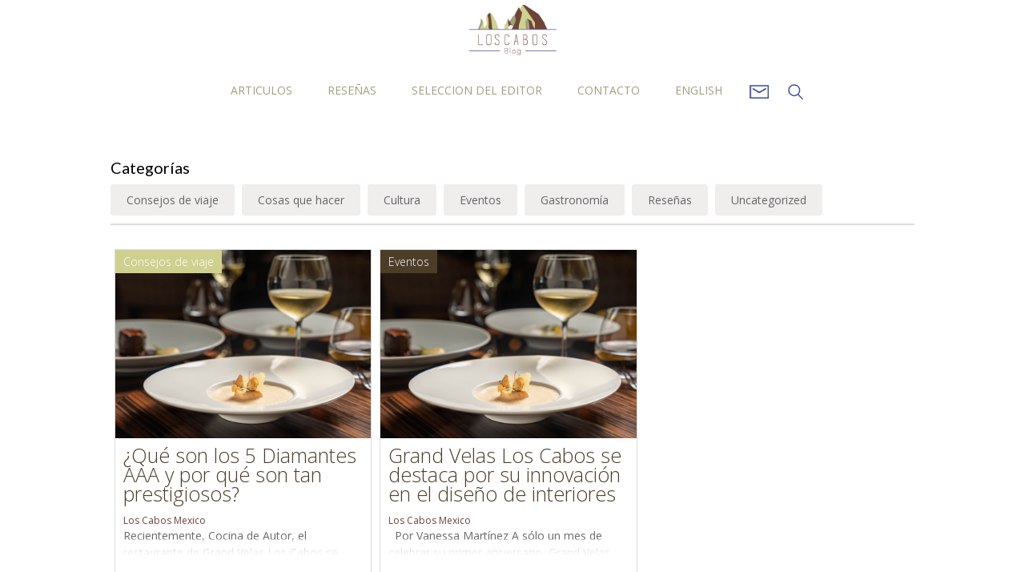

--- FILE ---
content_type: text/html; charset=UTF-8
request_url: https://loscabosmexicoblog.com/es/tag/grand-velas-riviera-maya/
body_size: 11702
content:
<!DOCTYPE html>
    <html lang="es-ES">
    <head>
<!-- Facebook Pixel Code -->
<script>
  !function(f,b,e,v,n,t,s)
  {if(f.fbq)return;n=f.fbq=function(){n.callMethod?
  n.callMethod.apply(n,arguments):n.queue.push(arguments)};
  if(!f._fbq)f._fbq=n;n.push=n;n.loaded=!0;n.version='2.0';
  n.queue=[];t=b.createElement(e);t.async=!0;
  t.src=v;s=b.getElementsByTagName(e)[0];
  s.parentNode.insertBefore(t,s)}(window, document,'script',
  'https://connect.facebook.net/en_US/fbevents.js');
  fbq('init', '246968452093837');
  fbq('track', 'PageView');
</script>
<noscript><img height="1" width="1" style="display:none"
  src="https://www.facebook.com/tr?id=246968452093837&ev=PageView&noscript=1"
/></noscript>
<!-- End Facebook Pixel Code -->
<!-- Google Tag Manager -->
<script>(function(w,d,s,l,i){w[l]=w[l]||[];w[l].push({'gtm.start':
new Date().getTime(),event:'gtm.js'});var f=d.getElementsByTagName(s)[0],
j=d.createElement(s),dl=l!='dataLayer'?'&l='+l:'';j.async=true;j.src=
'https://www.googletagmanager.com/gtm.js?id='+i+dl;f.parentNode.insertBefore(j,f);
})(window,document,'script','dataLayer','GTM-PMN5GJ3');</script>
<!-- End Google Tag Manager -->
        <!-- Google Tag Manager -->
        <script>(function(w,d,s,l,i){w[l]=w[l]||[];w[l].push({'gtm.start':
                new Date().getTime(),event:'gtm.js'});var f=d.getElementsByTagName(s)[0],
                j=d.createElement(s),dl=l!='dataLayer'?'&l='+l:'';j.async=true;j.src=
                'https://www.googletagmanager.com/gtm.js?id='+i+dl;f.parentNode.insertBefore(j,f);
            })(window,document,'script','dataLayer','GTM-K2KFMRQ');</script>
        <!-- End Google Tag Manager -->
        <meta name='robots' content='index, follow, max-image-preview:large, max-snippet:-1, max-video-preview:-1' />
	<style>img:is([sizes="auto" i], [sizes^="auto," i]) { contain-intrinsic-size: 3000px 1500px }</style>
	
	<!-- This site is optimized with the Yoast SEO plugin v24.0 - https://yoast.com/wordpress/plugins/seo/ -->
	<link rel="canonical" href="https://loscabosmexicoblog.com/es/tag/grand-velas-riviera-maya/" />
	<meta property="og:locale" content="es_ES" />
	<meta property="og:type" content="article" />
	<meta property="og:title" content="Grand Velas Riviera Maya Archives - Los Cabos México Blog" />
	<meta property="og:url" content="https://loscabosmexicoblog.com/es/tag/grand-velas-riviera-maya/" />
	<meta property="og:site_name" content="Los Cabos México Blog" />
	<meta name="twitter:card" content="summary_large_image" />
	<script type="application/ld+json" class="yoast-schema-graph">{"@context":"https://schema.org","@graph":[{"@type":"CollectionPage","@id":"https://loscabosmexicoblog.com/es/tag/grand-velas-riviera-maya/","url":"https://loscabosmexicoblog.com/es/tag/grand-velas-riviera-maya/","name":"Grand Velas Riviera Maya Archives - Los Cabos México Blog","isPartOf":{"@id":"https://loscabosmexicoblog.com/es/#website"},"primaryImageOfPage":{"@id":"https://loscabosmexicoblog.com/es/tag/grand-velas-riviera-maya/#primaryimage"},"image":{"@id":"https://loscabosmexicoblog.com/es/tag/grand-velas-riviera-maya/#primaryimage"},"thumbnailUrl":"https://loscabosmexicoblog.com/wp-content/uploads/2017/11/Grand-Velas-Los-Cabos-5-Diamond-Award.png","breadcrumb":{"@id":"https://loscabosmexicoblog.com/es/tag/grand-velas-riviera-maya/#breadcrumb"},"inLanguage":"es"},{"@type":"ImageObject","inLanguage":"es","@id":"https://loscabosmexicoblog.com/es/tag/grand-velas-riviera-maya/#primaryimage","url":"https://loscabosmexicoblog.com/wp-content/uploads/2017/11/Grand-Velas-Los-Cabos-5-Diamond-Award.png","contentUrl":"https://loscabosmexicoblog.com/wp-content/uploads/2017/11/Grand-Velas-Los-Cabos-5-Diamond-Award.png","width":1600,"height":1066},{"@type":"BreadcrumbList","@id":"https://loscabosmexicoblog.com/es/tag/grand-velas-riviera-maya/#breadcrumb","itemListElement":[{"@type":"ListItem","position":1,"name":"Home","item":"https://loscabosmexicoblog.com/es/"},{"@type":"ListItem","position":2,"name":"Grand Velas Riviera Maya"}]},{"@type":"WebSite","@id":"https://loscabosmexicoblog.com/es/#website","url":"https://loscabosmexicoblog.com/es/","name":"Los Cabos México Blog","description":"Los Cabos Travel Blog","potentialAction":[{"@type":"SearchAction","target":{"@type":"EntryPoint","urlTemplate":"https://loscabosmexicoblog.com/es/?s={search_term_string}"},"query-input":{"@type":"PropertyValueSpecification","valueRequired":true,"valueName":"search_term_string"}}],"inLanguage":"es"}]}</script>
	<!-- / Yoast SEO plugin. -->


<link rel="alternate" type="application/rss+xml" title="Los Cabos México Blog &raquo; Etiqueta Grand Velas Riviera Maya del feed" href="https://loscabosmexicoblog.com/es/tag/grand-velas-riviera-maya/feed/" />
<script type="text/javascript">
/* <![CDATA[ */
window._wpemojiSettings = {"baseUrl":"https:\/\/s.w.org\/images\/core\/emoji\/15.0.3\/72x72\/","ext":".png","svgUrl":"https:\/\/s.w.org\/images\/core\/emoji\/15.0.3\/svg\/","svgExt":".svg","source":{"concatemoji":"https:\/\/loscabosmexicoblog.com\/wp-includes\/js\/wp-emoji-release.min.js?ver=6.7.4"}};
/*! This file is auto-generated */
!function(i,n){var o,s,e;function c(e){try{var t={supportTests:e,timestamp:(new Date).valueOf()};sessionStorage.setItem(o,JSON.stringify(t))}catch(e){}}function p(e,t,n){e.clearRect(0,0,e.canvas.width,e.canvas.height),e.fillText(t,0,0);var t=new Uint32Array(e.getImageData(0,0,e.canvas.width,e.canvas.height).data),r=(e.clearRect(0,0,e.canvas.width,e.canvas.height),e.fillText(n,0,0),new Uint32Array(e.getImageData(0,0,e.canvas.width,e.canvas.height).data));return t.every(function(e,t){return e===r[t]})}function u(e,t,n){switch(t){case"flag":return n(e,"\ud83c\udff3\ufe0f\u200d\u26a7\ufe0f","\ud83c\udff3\ufe0f\u200b\u26a7\ufe0f")?!1:!n(e,"\ud83c\uddfa\ud83c\uddf3","\ud83c\uddfa\u200b\ud83c\uddf3")&&!n(e,"\ud83c\udff4\udb40\udc67\udb40\udc62\udb40\udc65\udb40\udc6e\udb40\udc67\udb40\udc7f","\ud83c\udff4\u200b\udb40\udc67\u200b\udb40\udc62\u200b\udb40\udc65\u200b\udb40\udc6e\u200b\udb40\udc67\u200b\udb40\udc7f");case"emoji":return!n(e,"\ud83d\udc26\u200d\u2b1b","\ud83d\udc26\u200b\u2b1b")}return!1}function f(e,t,n){var r="undefined"!=typeof WorkerGlobalScope&&self instanceof WorkerGlobalScope?new OffscreenCanvas(300,150):i.createElement("canvas"),a=r.getContext("2d",{willReadFrequently:!0}),o=(a.textBaseline="top",a.font="600 32px Arial",{});return e.forEach(function(e){o[e]=t(a,e,n)}),o}function t(e){var t=i.createElement("script");t.src=e,t.defer=!0,i.head.appendChild(t)}"undefined"!=typeof Promise&&(o="wpEmojiSettingsSupports",s=["flag","emoji"],n.supports={everything:!0,everythingExceptFlag:!0},e=new Promise(function(e){i.addEventListener("DOMContentLoaded",e,{once:!0})}),new Promise(function(t){var n=function(){try{var e=JSON.parse(sessionStorage.getItem(o));if("object"==typeof e&&"number"==typeof e.timestamp&&(new Date).valueOf()<e.timestamp+604800&&"object"==typeof e.supportTests)return e.supportTests}catch(e){}return null}();if(!n){if("undefined"!=typeof Worker&&"undefined"!=typeof OffscreenCanvas&&"undefined"!=typeof URL&&URL.createObjectURL&&"undefined"!=typeof Blob)try{var e="postMessage("+f.toString()+"("+[JSON.stringify(s),u.toString(),p.toString()].join(",")+"));",r=new Blob([e],{type:"text/javascript"}),a=new Worker(URL.createObjectURL(r),{name:"wpTestEmojiSupports"});return void(a.onmessage=function(e){c(n=e.data),a.terminate(),t(n)})}catch(e){}c(n=f(s,u,p))}t(n)}).then(function(e){for(var t in e)n.supports[t]=e[t],n.supports.everything=n.supports.everything&&n.supports[t],"flag"!==t&&(n.supports.everythingExceptFlag=n.supports.everythingExceptFlag&&n.supports[t]);n.supports.everythingExceptFlag=n.supports.everythingExceptFlag&&!n.supports.flag,n.DOMReady=!1,n.readyCallback=function(){n.DOMReady=!0}}).then(function(){return e}).then(function(){var e;n.supports.everything||(n.readyCallback(),(e=n.source||{}).concatemoji?t(e.concatemoji):e.wpemoji&&e.twemoji&&(t(e.twemoji),t(e.wpemoji)))}))}((window,document),window._wpemojiSettings);
/* ]]> */
</script>
<link rel='stylesheet' id='structured-content-frontend-css' href='https://loscabosmexicoblog.com/wp-content/plugins/structured-content/dist/blocks.style.build.css?ver=1.6.3' type='text/css' media='all' />
<style id='wp-emoji-styles-inline-css' type='text/css'>

	img.wp-smiley, img.emoji {
		display: inline !important;
		border: none !important;
		box-shadow: none !important;
		height: 1em !important;
		width: 1em !important;
		margin: 0 0.07em !important;
		vertical-align: -0.1em !important;
		background: none !important;
		padding: 0 !important;
	}
</style>
<link rel='stylesheet' id='wp-block-library-css' href='https://loscabosmexicoblog.com/wp-includes/css/dist/block-library/style.min.css?ver=6.7.4' type='text/css' media='all' />
<style id='classic-theme-styles-inline-css' type='text/css'>
/*! This file is auto-generated */
.wp-block-button__link{color:#fff;background-color:#32373c;border-radius:9999px;box-shadow:none;text-decoration:none;padding:calc(.667em + 2px) calc(1.333em + 2px);font-size:1.125em}.wp-block-file__button{background:#32373c;color:#fff;text-decoration:none}
</style>
<style id='global-styles-inline-css' type='text/css'>
:root{--wp--preset--aspect-ratio--square: 1;--wp--preset--aspect-ratio--4-3: 4/3;--wp--preset--aspect-ratio--3-4: 3/4;--wp--preset--aspect-ratio--3-2: 3/2;--wp--preset--aspect-ratio--2-3: 2/3;--wp--preset--aspect-ratio--16-9: 16/9;--wp--preset--aspect-ratio--9-16: 9/16;--wp--preset--color--black: #000000;--wp--preset--color--cyan-bluish-gray: #abb8c3;--wp--preset--color--white: #ffffff;--wp--preset--color--pale-pink: #f78da7;--wp--preset--color--vivid-red: #cf2e2e;--wp--preset--color--luminous-vivid-orange: #ff6900;--wp--preset--color--luminous-vivid-amber: #fcb900;--wp--preset--color--light-green-cyan: #7bdcb5;--wp--preset--color--vivid-green-cyan: #00d084;--wp--preset--color--pale-cyan-blue: #8ed1fc;--wp--preset--color--vivid-cyan-blue: #0693e3;--wp--preset--color--vivid-purple: #9b51e0;--wp--preset--gradient--vivid-cyan-blue-to-vivid-purple: linear-gradient(135deg,rgba(6,147,227,1) 0%,rgb(155,81,224) 100%);--wp--preset--gradient--light-green-cyan-to-vivid-green-cyan: linear-gradient(135deg,rgb(122,220,180) 0%,rgb(0,208,130) 100%);--wp--preset--gradient--luminous-vivid-amber-to-luminous-vivid-orange: linear-gradient(135deg,rgba(252,185,0,1) 0%,rgba(255,105,0,1) 100%);--wp--preset--gradient--luminous-vivid-orange-to-vivid-red: linear-gradient(135deg,rgba(255,105,0,1) 0%,rgb(207,46,46) 100%);--wp--preset--gradient--very-light-gray-to-cyan-bluish-gray: linear-gradient(135deg,rgb(238,238,238) 0%,rgb(169,184,195) 100%);--wp--preset--gradient--cool-to-warm-spectrum: linear-gradient(135deg,rgb(74,234,220) 0%,rgb(151,120,209) 20%,rgb(207,42,186) 40%,rgb(238,44,130) 60%,rgb(251,105,98) 80%,rgb(254,248,76) 100%);--wp--preset--gradient--blush-light-purple: linear-gradient(135deg,rgb(255,206,236) 0%,rgb(152,150,240) 100%);--wp--preset--gradient--blush-bordeaux: linear-gradient(135deg,rgb(254,205,165) 0%,rgb(254,45,45) 50%,rgb(107,0,62) 100%);--wp--preset--gradient--luminous-dusk: linear-gradient(135deg,rgb(255,203,112) 0%,rgb(199,81,192) 50%,rgb(65,88,208) 100%);--wp--preset--gradient--pale-ocean: linear-gradient(135deg,rgb(255,245,203) 0%,rgb(182,227,212) 50%,rgb(51,167,181) 100%);--wp--preset--gradient--electric-grass: linear-gradient(135deg,rgb(202,248,128) 0%,rgb(113,206,126) 100%);--wp--preset--gradient--midnight: linear-gradient(135deg,rgb(2,3,129) 0%,rgb(40,116,252) 100%);--wp--preset--font-size--small: 13px;--wp--preset--font-size--medium: 20px;--wp--preset--font-size--large: 36px;--wp--preset--font-size--x-large: 42px;--wp--preset--spacing--20: 0.44rem;--wp--preset--spacing--30: 0.67rem;--wp--preset--spacing--40: 1rem;--wp--preset--spacing--50: 1.5rem;--wp--preset--spacing--60: 2.25rem;--wp--preset--spacing--70: 3.38rem;--wp--preset--spacing--80: 5.06rem;--wp--preset--shadow--natural: 6px 6px 9px rgba(0, 0, 0, 0.2);--wp--preset--shadow--deep: 12px 12px 50px rgba(0, 0, 0, 0.4);--wp--preset--shadow--sharp: 6px 6px 0px rgba(0, 0, 0, 0.2);--wp--preset--shadow--outlined: 6px 6px 0px -3px rgba(255, 255, 255, 1), 6px 6px rgba(0, 0, 0, 1);--wp--preset--shadow--crisp: 6px 6px 0px rgba(0, 0, 0, 1);}:where(.is-layout-flex){gap: 0.5em;}:where(.is-layout-grid){gap: 0.5em;}body .is-layout-flex{display: flex;}.is-layout-flex{flex-wrap: wrap;align-items: center;}.is-layout-flex > :is(*, div){margin: 0;}body .is-layout-grid{display: grid;}.is-layout-grid > :is(*, div){margin: 0;}:where(.wp-block-columns.is-layout-flex){gap: 2em;}:where(.wp-block-columns.is-layout-grid){gap: 2em;}:where(.wp-block-post-template.is-layout-flex){gap: 1.25em;}:where(.wp-block-post-template.is-layout-grid){gap: 1.25em;}.has-black-color{color: var(--wp--preset--color--black) !important;}.has-cyan-bluish-gray-color{color: var(--wp--preset--color--cyan-bluish-gray) !important;}.has-white-color{color: var(--wp--preset--color--white) !important;}.has-pale-pink-color{color: var(--wp--preset--color--pale-pink) !important;}.has-vivid-red-color{color: var(--wp--preset--color--vivid-red) !important;}.has-luminous-vivid-orange-color{color: var(--wp--preset--color--luminous-vivid-orange) !important;}.has-luminous-vivid-amber-color{color: var(--wp--preset--color--luminous-vivid-amber) !important;}.has-light-green-cyan-color{color: var(--wp--preset--color--light-green-cyan) !important;}.has-vivid-green-cyan-color{color: var(--wp--preset--color--vivid-green-cyan) !important;}.has-pale-cyan-blue-color{color: var(--wp--preset--color--pale-cyan-blue) !important;}.has-vivid-cyan-blue-color{color: var(--wp--preset--color--vivid-cyan-blue) !important;}.has-vivid-purple-color{color: var(--wp--preset--color--vivid-purple) !important;}.has-black-background-color{background-color: var(--wp--preset--color--black) !important;}.has-cyan-bluish-gray-background-color{background-color: var(--wp--preset--color--cyan-bluish-gray) !important;}.has-white-background-color{background-color: var(--wp--preset--color--white) !important;}.has-pale-pink-background-color{background-color: var(--wp--preset--color--pale-pink) !important;}.has-vivid-red-background-color{background-color: var(--wp--preset--color--vivid-red) !important;}.has-luminous-vivid-orange-background-color{background-color: var(--wp--preset--color--luminous-vivid-orange) !important;}.has-luminous-vivid-amber-background-color{background-color: var(--wp--preset--color--luminous-vivid-amber) !important;}.has-light-green-cyan-background-color{background-color: var(--wp--preset--color--light-green-cyan) !important;}.has-vivid-green-cyan-background-color{background-color: var(--wp--preset--color--vivid-green-cyan) !important;}.has-pale-cyan-blue-background-color{background-color: var(--wp--preset--color--pale-cyan-blue) !important;}.has-vivid-cyan-blue-background-color{background-color: var(--wp--preset--color--vivid-cyan-blue) !important;}.has-vivid-purple-background-color{background-color: var(--wp--preset--color--vivid-purple) !important;}.has-black-border-color{border-color: var(--wp--preset--color--black) !important;}.has-cyan-bluish-gray-border-color{border-color: var(--wp--preset--color--cyan-bluish-gray) !important;}.has-white-border-color{border-color: var(--wp--preset--color--white) !important;}.has-pale-pink-border-color{border-color: var(--wp--preset--color--pale-pink) !important;}.has-vivid-red-border-color{border-color: var(--wp--preset--color--vivid-red) !important;}.has-luminous-vivid-orange-border-color{border-color: var(--wp--preset--color--luminous-vivid-orange) !important;}.has-luminous-vivid-amber-border-color{border-color: var(--wp--preset--color--luminous-vivid-amber) !important;}.has-light-green-cyan-border-color{border-color: var(--wp--preset--color--light-green-cyan) !important;}.has-vivid-green-cyan-border-color{border-color: var(--wp--preset--color--vivid-green-cyan) !important;}.has-pale-cyan-blue-border-color{border-color: var(--wp--preset--color--pale-cyan-blue) !important;}.has-vivid-cyan-blue-border-color{border-color: var(--wp--preset--color--vivid-cyan-blue) !important;}.has-vivid-purple-border-color{border-color: var(--wp--preset--color--vivid-purple) !important;}.has-vivid-cyan-blue-to-vivid-purple-gradient-background{background: var(--wp--preset--gradient--vivid-cyan-blue-to-vivid-purple) !important;}.has-light-green-cyan-to-vivid-green-cyan-gradient-background{background: var(--wp--preset--gradient--light-green-cyan-to-vivid-green-cyan) !important;}.has-luminous-vivid-amber-to-luminous-vivid-orange-gradient-background{background: var(--wp--preset--gradient--luminous-vivid-amber-to-luminous-vivid-orange) !important;}.has-luminous-vivid-orange-to-vivid-red-gradient-background{background: var(--wp--preset--gradient--luminous-vivid-orange-to-vivid-red) !important;}.has-very-light-gray-to-cyan-bluish-gray-gradient-background{background: var(--wp--preset--gradient--very-light-gray-to-cyan-bluish-gray) !important;}.has-cool-to-warm-spectrum-gradient-background{background: var(--wp--preset--gradient--cool-to-warm-spectrum) !important;}.has-blush-light-purple-gradient-background{background: var(--wp--preset--gradient--blush-light-purple) !important;}.has-blush-bordeaux-gradient-background{background: var(--wp--preset--gradient--blush-bordeaux) !important;}.has-luminous-dusk-gradient-background{background: var(--wp--preset--gradient--luminous-dusk) !important;}.has-pale-ocean-gradient-background{background: var(--wp--preset--gradient--pale-ocean) !important;}.has-electric-grass-gradient-background{background: var(--wp--preset--gradient--electric-grass) !important;}.has-midnight-gradient-background{background: var(--wp--preset--gradient--midnight) !important;}.has-small-font-size{font-size: var(--wp--preset--font-size--small) !important;}.has-medium-font-size{font-size: var(--wp--preset--font-size--medium) !important;}.has-large-font-size{font-size: var(--wp--preset--font-size--large) !important;}.has-x-large-font-size{font-size: var(--wp--preset--font-size--x-large) !important;}
:where(.wp-block-post-template.is-layout-flex){gap: 1.25em;}:where(.wp-block-post-template.is-layout-grid){gap: 1.25em;}
:where(.wp-block-columns.is-layout-flex){gap: 2em;}:where(.wp-block-columns.is-layout-grid){gap: 2em;}
:root :where(.wp-block-pullquote){font-size: 1.5em;line-height: 1.6;}
</style>
<link rel='stylesheet' id='wp-pagenavi-css' href='https://loscabosmexicoblog.com/wp-content/plugins/wp-pagenavi/pagenavi-css.css?ver=2.70' type='text/css' media='all' />
<link rel="https://api.w.org/" href="https://loscabosmexicoblog.com/wp-json/" /><link rel="alternate" title="JSON" type="application/json" href="https://loscabosmexicoblog.com/wp-json/wp/v2/tags/320" /><link rel="EditURI" type="application/rsd+xml" title="RSD" href="https://loscabosmexicoblog.com/xmlrpc.php?rsd" />
<meta name="generator" content="WordPress 6.7.4" />
<!-- No hay ninguna versión amphtml disponible para esta URL. --><link rel="icon" href="https://loscabosmexicoblog.com/wp-content/uploads/2025/05/cropped-lcblog_180x180px-32x32.png" sizes="32x32" />
<link rel="icon" href="https://loscabosmexicoblog.com/wp-content/uploads/2025/05/cropped-lcblog_180x180px-192x192.png" sizes="192x192" />
<link rel="apple-touch-icon" href="https://loscabosmexicoblog.com/wp-content/uploads/2025/05/cropped-lcblog_180x180px-180x180.png" />
<meta name="msapplication-TileImage" content="https://loscabosmexicoblog.com/wp-content/uploads/2025/05/cropped-lcblog_180x180px-270x270.png" />
        <meta charset="utf-8">
        <title>Grand Velas Riviera Maya Archives - Los Cabos México Blog</title>
        <meta name="viewport" content="width=device-width, initial-scale=1">
        <meta property="fb:pages" content="380530845644141" />
                <link rel="stylesheet" type="text/css" href="https://loscabosmexicoblog.com/wp-content/themes/cabosblog/css/normalize.css">
        <link rel="stylesheet" type="text/css" href="https://loscabosmexicoblog.com/wp-content/themes/cabosblog/css/webflow.css">
        <link rel="stylesheet" type="text/css" href="https://loscabosmexicoblog.com/wp-content/themes/cabosblog/css/rm-blog.min.css?v=1.0">
        <link rel="stylesheet" type="text/css" href="https://loscabosmexicoblog.com/wp-content/themes/cabosblog/css/pace.css">
        <link rel="stylesheet" href="https://resources.velasresorts.com/css/modal.min.css">
        <script type="text/javascript" src="https://ajax.googleapis.com/ajax/libs/jquery/1.11.1/jquery.min.js"></script>
        <script src="https://ajax.googleapis.com/ajax/libs/webfont/1.4.7/webfont.js"></script>
        <script>
            WebFont.load({
                google: {
                    families: ["Vidaloka:regular"]
                }
            });
        </script>
        <script type="text/javascript" src="https://loscabosmexicoblog.com/wp-content/themes/cabosblog/js/modernizr.js"></script>
        <script type="text/javascript" src="https://loscabosmexicoblog.com/wp-content/themes/cabosblog/js/pace.js"></script>
        <script type="text/javascript" src="https://loscabosmexicoblog.com/wp-content/themes/cabosblog/js/jquery.tweetHighlighted.js"></script>


        <link rel="shortcut icon" type="image/x-icon" href="https://loscabosmexicoblog.com/wp-content/themes/cabosblog/images/favicon.ico">
                <script>
//            function PopupCenter(pageURL, title,w,h) {
//                var left = (screen.width/2)-(w/2);
//                var top = (screen.height/2)-(h/2);
//                var targetWin = window.open (pageURL, title, 'toolbar=no, location=no, directories=no, status=no, menubar=no, scrollbars=no, resizable=no, copyhistory=no, width='+w+', height='+h+', top='+top+', left='+left);
//            } 
        </script>
        <link href='https://fonts.googleapis.com/css?family=Lato:300,400,700,300italic|Open+Sans:400,300,700' rel='stylesheet' type='text/css'>
    </head>
    <!-- Google Tag Manager (noscript) -->
    <noscript><iframe src="https://www.googletagmanager.com/ns.html?id=GTM-K2KFMRQ"
                      height="0" width="0" style="display:none;visibility:hidden"></iframe></noscript>
    <!-- End Google Tag Manager (noscript) --><body>
    <style>.navlink {padding: 8px 20px!important;}</style>
<nav class="w-hidden-medium w-hidden-small w-hidden-tiny nav-desk">
    <div class="nav-bg"></div>
    <div class="w-hidden-medium w-hidden-small w-hidden-tiny w-clearfix wrapper" style="background-color:white;">
        <a class="w-inline-block logo" href="/es/">
            <img src="https://loscabosmexicoblog.com/wp-content/themes/cabosblog/images/logo_rm_blog.png" width="110" alt="Los Cabos México Blog">
        </a>
            <div class="menu-navegacion-principal-container"><ul class="w-list-unstyled w-clearfix desk-nav"><li class="desk-nav-item"><a  class="menu-item menu-item-type-post_type menu-item-object-page current_page_parent menu-item-115 w-inline-block desk-nav-link navlink" href="https://loscabosmexicoblog.com/es/articulos/">Articulos</a></li>
<li class="desk-nav-item"><a  class="menu-item menu-item-type-taxonomy menu-item-object-category menu-item-1839 w-inline-block desk-nav-link navlink" href="https://loscabosmexicoblog.com/es/category/resenas/">Reseñas</a></li>
<li class="desk-nav-item"><a  class="menu-item menu-item-type-post_type menu-item-object-page menu-item-100 w-inline-block desk-nav-link navlink" href="https://loscabosmexicoblog.com/es/seleccion-del-editor/">seleccion del editor</a></li>
<li class="desk-nav-item"><a  class="menu-item menu-item-type-post_type menu-item-object-page menu-item-188 w-inline-block desk-nav-link navlink" href="https://loscabosmexicoblog.com/es/contacto/">Contacto</a></li>
<li class="desk-nav-item"><a  class="lang-item lang-item-11 lang-item-en no-translation lang-item-first menu-item menu-item-type-custom menu-item-object-custom menu-item-106-en w-inline-block desk-nav-link navlink" href="https://loscabosmexicoblog.com/" hreflang="en-US" lang="en-US">English</a></li>
<li class="desk-nav-item">
                <a class="w-inline-block desk-nav-link" href="mailto:contacto@loscabosmexicoblog.com">
                    <img class="newsletter" src="https://loscabosmexicoblog.com/wp-content/themes/cabosblog/images/mail.png" width="24" alt="54354a33b5b770fc173c96a4_mail.png">
                </a>
            </li>
            <li class="desk-nav-item">
                <a class="w-inline-block desk-nav-link" href="#">
                    <img class="search_magnifier" src="https://loscabosmexicoblog.com/wp-content/themes/cabosblog/images/search.png" width="19" alt="54354b0c176fc81a7db6d52d_search.png" data-ix="show-search">
                </a>
            </li></ul></div>    </div>
    <div class="w-hidden-medium w-hidden-small w-hidden-tiny hidden_newsletter">
        <div class="w-container">
            <div class="w-form search_form">
                <form class="w-clearfix" id="email-form" name="email-form" data-name="Email Form">
                    <input class="w-input search_input" id="name-6" type="text" placeholder="Subscribe to newsletter" name="name-6" data-name="Name 6">
                    <input class="w-button search_button" type="submit" value="Submit" data-wait="Please wait...">
                </form>
                <div class="w-form-done success_message">
                    <p>Thank you! Your submission has been received!</p>
                </div>
                <div class="w-form-fail">
                    <p>Oops! Something went wrong while submitting the form :(</p>
                </div>
            </div>
        </div>
    </div>
    <div class="w-hidden-medium w-hidden-small w-hidden-tiny hidden_search">
        <div class="w-container">
            <div class="w-form search_form">
                <form class="w-clearfix" id="email-form" name="email-form" data-name="Email Form" action="/es/" method="get">
                    <input class="w-input search_input" id="name-5" type="text" placeholder="Buscar un articulo" value="" name="s" data-name="Name 5">
                    <input class="w-button search_button" type="submit" value="Buscar" data-wait="Please wait...">
                </form>
            </div>
        </div>
    </div>
</nav>    <div class="w-nav w-hidden-main navbar" data-collapse="medium" data-animation="over-left" data-duration="400" data-contain="1">
    <div class="w-container nav-container">
        <nav class="w-nav-menu nav-menu" role="navigation">
            <div class="menu-navegacion-principal-container"><ul id="menu-navegacion-principal-1" class="menu"><a  class="menu-item menu-item-type-post_type menu-item-object-page current_page_parent menu-item-115 w-inline-block w-nav-link navlink_mob" href="https://loscabosmexicoblog.com/es/articulos/">Articulos</a>
<a  class="menu-item menu-item-type-taxonomy menu-item-object-category menu-item-1839 w-inline-block w-nav-link navlink_mob" href="https://loscabosmexicoblog.com/es/category/resenas/">Reseñas</a>
<a  class="menu-item menu-item-type-post_type menu-item-object-page menu-item-100 w-inline-block w-nav-link navlink_mob" href="https://loscabosmexicoblog.com/es/seleccion-del-editor/">seleccion del editor</a>
<a  class="menu-item menu-item-type-post_type menu-item-object-page menu-item-188 w-inline-block w-nav-link navlink_mob" href="https://loscabosmexicoblog.com/es/contacto/">Contacto</a>
<a  class="lang-item lang-item-11 lang-item-en no-translation lang-item-first menu-item menu-item-type-custom menu-item-object-custom menu-item-106-en w-inline-block w-nav-link navlink_mob" href="https://loscabosmexicoblog.com/" hreflang="en-US" lang="en-US">English</a>
</ul></div>        </nav>
        <div class="w-nav-button menu-button">
            <div class="w-icon-nav-menu"></div>
        </div>
        <a class="w-inline-block logo-devices" href="/es/">
            <img src="https://loscabosmexicoblog.com/wp-content/themes/cabosblog/images/logo_devs.png" width="150" alt="Los Cabos México Blog">
        </a>
    </div>
</div>    <div class="main-section">
                <div class="image_header">
            <div class="wrapper">
                <h1 class="section-header">Etiquetado con: Grand Velas Riviera Maya</h1>
            </div>
        </div>
        <div class="cat-line"></div>
        <div class="wrapper">
                        <h2>Categorías</h2>
            	<li class="cat-item cat-item-29"><a href="https://loscabosmexicoblog.com/es/category/consejos-de-viaje/">Consejos de viaje</a>
</li>
	<li class="cat-item cat-item-23"><a href="https://loscabosmexicoblog.com/es/category/cosas-que-hacer/">Cosas que hacer</a>
</li>
	<li class="cat-item cat-item-686"><a href="https://loscabosmexicoblog.com/es/category/cultura/">Cultura</a>
</li>
	<li class="cat-item cat-item-25"><a href="https://loscabosmexicoblog.com/es/category/eventos/">Eventos</a>
</li>
	<li class="cat-item cat-item-27"><a href="https://loscabosmexicoblog.com/es/category/gastronomia/">Gastronomía</a>
</li>
	<li class="cat-item cat-item-217"><a href="https://loscabosmexicoblog.com/es/category/resenas/">Reseñas</a>
</li>
	<li class="cat-item cat-item-16"><a href="https://loscabosmexicoblog.com/es/category/uncategorized-es/">Uncategorized</a>
</li>
                        <div class="w-clearfix view_all">
    </div>            <ul class="w-list-unstyled w-clearfix listing inside_list">
                                <li class="listing-item" data-ix="listing-item-appears">
                    <figure class="listing-thumb"  style="background-image: url('https://loscabosmexicoblog.com/wp-content/uploads/2017/11/Grand-Velas-Los-Cabos-5-Diamond-Award-800x600.png');background-size:cover;" >
                                                <div class="category_listing consejos-de-viaje"><a href="https://loscabosmexicoblog.com/es/category/consejos-de-viaje/" rel="category tag">Consejos de viaje</a></div>
                        <div class="social-thumbs">
                            <ul class="w-list-unstyled social-thumbs-list">
                                    <li class="social-thumb-item">
                                        <a class="w-inline-block" target="_blank" onclick="PopupCenter('http://www.facebook.com/sharer.php?u=https://loscabosmexicoblog.com/es/que-son-los-5-diamantes-aaa-y-por-que-son-tan-prestiogiosos/', 'Facebook Share',600,400);">
                                            <img src="https://loscabosmexicoblog.com/wp-content/themes/cabosblog/images/social_icons_gv-02.png" width="35" alt="5407828156501ce4113fa762_social_icons_gv-02.png">
                                        </a>
                                    </li>
                                    <li class="social-thumb-item">
                                        <a class="w-inline-block" target="_blank" onclick="PopupCenter('http://twitter.com/share?url=https://loscabosmexicoblog.com/es/que-son-los-5-diamantes-aaa-y-por-que-son-tan-prestiogiosos/', 'Tweet this',600,400);">
                                            <img src="https://loscabosmexicoblog.com/wp-content/themes/cabosblog/images/social_icons_gv-03.png" width="35" alt="54078297b4ba23e5115021d5_social_icons_gv-03.png">
                                        </a>
                                    </li>
                                    <li class="social-thumb-item">
                                        <a class="w-inline-block" target="_blank" onclick="PopupCenter('https://plus.google.com/share?url=https://loscabosmexicoblog.com/es/que-son-los-5-diamantes-aaa-y-por-que-son-tan-prestiogiosos/', 'Google Plus Share',600,400);">
                                            <img src="https://loscabosmexicoblog.com/wp-content/themes/cabosblog/images/social_icons_gv-04.png" width="35" alt="540782a256501ce4113fa764_social_icons_gv-04.png">
                                        </a>
                                    </li>
                                </ul>
                        </div>
                    </figure>
                    <div class="listing-content">
                        <h2><a class="title-link" href="https://loscabosmexicoblog.com/es/que-son-los-5-diamantes-aaa-y-por-que-son-tan-prestiogiosos/">¿Qué son los 5 Diamantes AAA y por qué son tan prestigiosos?</a></h2>
                        <div class="author">Los Cabos Mexico</div>
                        <p>Recientemente, Cocina de Autor, el restaurante de Grand Velas Los Cabos se convirtió en un orgulloso acreedor de los 5 Diamantes de la Asociación Automovilística&#8230;</p>
                    </div>
                    <div class="fader">
                        <div class="loved">
                           <a class="w-inline-block comments tweet" href="https://loscabosmexicoblog.com/es/que-son-los-5-diamantes-aaa-y-por-que-son-tan-prestiogiosos/">
                                 
                            </a>
                            <a class="w-inline-block comments fb_like" href="https://loscabosmexicoblog.com/es/que-son-los-5-diamantes-aaa-y-por-que-son-tan-prestiogiosos/">
                                                            </a>
                            <a class="w-inline-block comments fb_share" href="https://loscabosmexicoblog.com/es/que-son-los-5-diamantes-aaa-y-por-que-son-tan-prestiogiosos/">
                                                            </a>
                            <a class="w-inline-block comments" href="https://loscabosmexicoblog.com/es/que-son-los-5-diamantes-aaa-y-por-que-son-tan-prestiogiosos/">
                                <fb:comments-count href=https://loscabosmexicoblog.com/es/que-son-los-5-diamantes-aaa-y-por-que-son-tan-prestiogiosos/></fb:comments-count>
                            </a>
                        </div>
                    </div>
                    <div class="w-clearfix item-share">
                        <div class="listing-dates">
                            <div>noviembre 9, 2017</div>
                        </div><a class="button" href="https://loscabosmexicoblog.com/es/que-son-los-5-diamantes-aaa-y-por-que-son-tan-prestiogiosos/">Leer más</a>
                    </div>
                </li>
                                <li class="listing-item" data-ix="listing-item-appears">
                    <figure class="listing-thumb"  style="background-image: url('https://loscabosmexicoblog.com/wp-content/uploads/2017/11/Grand-Velas-Los-Cabos-5-Diamond-Award-800x600.png');background-size:cover;" >
                                                <div class="category_listing eventos"><a href="https://loscabosmexicoblog.com/es/category/eventos/" rel="category tag">Eventos</a></div>
                        <div class="social-thumbs">
                            <ul class="w-list-unstyled social-thumbs-list">
                                    <li class="social-thumb-item">
                                        <a class="w-inline-block" target="_blank" onclick="PopupCenter('http://www.facebook.com/sharer.php?u=https://loscabosmexicoblog.com/es/grand-velas-los-cabos-diseno-de-interiores/', 'Facebook Share',600,400);">
                                            <img src="https://loscabosmexicoblog.com/wp-content/themes/cabosblog/images/social_icons_gv-02.png" width="35" alt="5407828156501ce4113fa762_social_icons_gv-02.png">
                                        </a>
                                    </li>
                                    <li class="social-thumb-item">
                                        <a class="w-inline-block" target="_blank" onclick="PopupCenter('http://twitter.com/share?url=https://loscabosmexicoblog.com/es/grand-velas-los-cabos-diseno-de-interiores/', 'Tweet this',600,400);">
                                            <img src="https://loscabosmexicoblog.com/wp-content/themes/cabosblog/images/social_icons_gv-03.png" width="35" alt="54078297b4ba23e5115021d5_social_icons_gv-03.png">
                                        </a>
                                    </li>
                                    <li class="social-thumb-item">
                                        <a class="w-inline-block" target="_blank" onclick="PopupCenter('https://plus.google.com/share?url=https://loscabosmexicoblog.com/es/grand-velas-los-cabos-diseno-de-interiores/', 'Google Plus Share',600,400);">
                                            <img src="https://loscabosmexicoblog.com/wp-content/themes/cabosblog/images/social_icons_gv-04.png" width="35" alt="540782a256501ce4113fa764_social_icons_gv-04.png">
                                        </a>
                                    </li>
                                </ul>
                        </div>
                    </figure>
                    <div class="listing-content">
                        <h2><a class="title-link" href="https://loscabosmexicoblog.com/es/grand-velas-los-cabos-diseno-de-interiores/">Grand Velas Los Cabos se destaca por su innovación en el diseño de interiores</a></h2>
                        <div class="author">Los Cabos Mexico</div>
                        <p>&nbsp; Por Vanessa Martínez A sólo un mes de celebrar su primer aniversario, Grand Velas Los Cabos ha sido reconocido por el Consejo Iberoamericano de Diseñadores&#8230;</p>
                    </div>
                    <div class="fader">
                        <div class="loved">
                           <a class="w-inline-block comments tweet" href="https://loscabosmexicoblog.com/es/grand-velas-los-cabos-diseno-de-interiores/">
                                 
                            </a>
                            <a class="w-inline-block comments fb_like" href="https://loscabosmexicoblog.com/es/grand-velas-los-cabos-diseno-de-interiores/">
                                                            </a>
                            <a class="w-inline-block comments fb_share" href="https://loscabosmexicoblog.com/es/grand-velas-los-cabos-diseno-de-interiores/">
                                                            </a>
                            <a class="w-inline-block comments" href="https://loscabosmexicoblog.com/es/grand-velas-los-cabos-diseno-de-interiores/">
                                <fb:comments-count href=https://loscabosmexicoblog.com/es/grand-velas-los-cabos-diseno-de-interiores/></fb:comments-count>
                            </a>
                        </div>
                    </div>
                    <div class="w-clearfix item-share">
                        <div class="listing-dates">
                            <div>octubre 24, 2017</div>
                        </div><a class="button" href="https://loscabosmexicoblog.com/es/grand-velas-los-cabos-diseno-de-interiores/">Leer más</a>
                    </div>
                </li>
                    
            </ul>
            <div class="w-clearfix view_all">
    </div>  
            <h2>Archives</h2>
            <div class="archives">
                	<a href='https://loscabosmexicoblog.com/es/2026/01/'>enero 2026</a>
	<a href='https://loscabosmexicoblog.com/es/2025/12/'>diciembre 2025</a>
	<a href='https://loscabosmexicoblog.com/es/2025/11/'>noviembre 2025</a>
	<a href='https://loscabosmexicoblog.com/es/2025/10/'>octubre 2025</a>
	<a href='https://loscabosmexicoblog.com/es/2025/09/'>septiembre 2025</a>
	<a href='https://loscabosmexicoblog.com/es/2025/08/'>agosto 2025</a>
	<a href='https://loscabosmexicoblog.com/es/2025/07/'>julio 2025</a>
	<a href='https://loscabosmexicoblog.com/es/2025/06/'>junio 2025</a>
	<a href='https://loscabosmexicoblog.com/es/2025/05/'>mayo 2025</a>
	<a href='https://loscabosmexicoblog.com/es/2025/04/'>abril 2025</a>
	<a href='https://loscabosmexicoblog.com/es/2025/03/'>marzo 2025</a>
	<a href='https://loscabosmexicoblog.com/es/2024/12/'>diciembre 2024</a>
 
            </div>  
        </div>
        <footer class="footer">
        <div class="wrapper foot">
            <div class="w-row">
                <div class="w-col w-col-4 foot_col">
                    <h4>Social</h4>
                    <ul class="social">
                        <li class="social_item">
                            <a class="w-inline-block" target="_blank" href="https://www.facebook.com/LosCabosBlog">
                                <img src="https://loscabosmexicoblog.com/wp-content/themes/cabosblog/images/facebook_1.png" width="22" alt="Facebook">
                            </a>
                        </li>
                        <li class="social_item">
                            <a class="w-inline-block" target="_blank" href="https://twitter.com/LosCabosMXBlog">
                                <img src="https://loscabosmexicoblog.com/wp-content/themes/cabosblog/images/twitter_1.png" width="22" alt="Twitter">
                            </a>
                        </li>
                        <li class="social_item">
                            <a class="w-inline-block" href="mailto:contacto@loscabosmexicoblog.com">
                                <img src="https://loscabosmexicoblog.com/wp-content/themes/cabosblog/images/mail_1.png" alt="Email">
                            </a>
                        </li>
                    </ul>
                    <div class="tw">
                        <a class="twitter-timeline" href="https://twitter.com/LosCabosMXBlog" data-theme="light" data-chrome="nofooter">Tweets by TwitterDev</a>
                        <script async src="//platform.twitter.com/widgets.js" charset="utf-8"></script>
                    </div>
                    <p class="footer-parragraph"></p>
                </div>
                 <div class="w-col w-col-4 w-clearfix foot_col search">
                   <h4>Buscar</h4>
                    <div class="w-form search_form">
                        <form class="w-clearfix" id="email-form" name="email-form" data-name="Email Form" action="/es/" method="get">
                            <input class="w-input search_input" id="name-5" type="text" placeholder="Buscar un articulo" value="" name="s" data-name="Name 5">
                            <input class="w-button search_button" type="submit" value="Buscar" data-wait="Please wait...">
                        </form>
                    </div>
                </div>
                <script src="https://code.jquery.com/jquery-3.2.1.min.js"></script>
<script src="https://cdnjs.cloudflare.com/ajax/libs/toastr.js/2.0.1/js/toastr.js"></script>
                
<style>
    .search_input, input{
        margin-bottom: 13px;
    }
    </style>
                <div class="w-col w-col-4 foot_col second_col">
                    <div class="w-form search_form">
                    
                    <h4 style="">Entérate de las novedades de Los Cabos</h4>                    <form method="post" id="formulario" class="sizemovil">
  
                    <input class="campo" type="email" id="email" name="EMAIL" placeholder="E-mail" ><br>
  					<input class="campo" type="text" id="fname" name="FNAME" placeholder="First Name:" ><br>
  					<input class="campo" type="text" id="lname" name="LNAME" placeholder="Last Name" ><br>
                    <input hidden class="campo" type="text" id="lang" name="LANG" placeholder="ES" value="ES"><br>
                    
  
                    <input style="background-color:#a09f7d;cursor:pointer;color:white;" class="campo" type="submit" value="Subscribe" onclick="resetForm()">
                    <div id="mensaje"></div>
  
</form> 
						<script>
var htmlLang = document.documentElement.lang.toLowerCase(); // Obtener el atributo lang de <html> en minúsculas

function cambiarIdiomaFormulario() {
  var formulario = document.getElementById('formulario');

  switch (htmlLang) {
    case 'en-us':
      formulario.setAttribute('lang', 'en-US');
      formulario.setAttribute('dir', 'ltr'); // Dirección del texto: izquierda a derecha
      document.getElementById('email').setAttribute('placeholder', 'E-mail');
      document.getElementById('fname').setAttribute('placeholder', 'First Name:');
      document.getElementById('lname').setAttribute('placeholder', 'Last Name');
	  document.getElementById('lang').setAttribute('value', 'EN');
      document.querySelector('input[type="submit"]').setAttribute('value', 'Subscribe');
      break;
    case 'es-es':
      formulario.setAttribute('lang', 'es-ES');
      formulario.setAttribute('dir', 'ltr'); // Dirección del texto: izquierda a derecha
      document.getElementById('email').setAttribute('placeholder', 'Correo electrónico');
      document.getElementById('fname').setAttribute('placeholder', 'Nombre');
      document.getElementById('lname').setAttribute('placeholder', 'Apellido');
	  document.getElementById('lang').setAttribute('value', 'ES');
      document.querySelector('input[type="submit"]').setAttribute('value', 'Suscribirse');
      break;
    default:
      // Por defecto, usar español
      formulario.setAttribute('lang', 'es');
      formulario.setAttribute('dir', 'ltr'); // Dirección del texto: izquierda a derecha
      document.getElementById('email').setAttribute('placeholder', 'Correo electrónico');
      document.getElementById('fname').setAttribute('placeholder', 'Nombre');
      document.getElementById('lname').setAttribute('placeholder', 'Apellido');
	  document.getElementById('lang').setAttribute('value', 'ES');
      document.querySelector('input[type="submit"]').setAttribute('value', 'Suscribirse');
      break;
  }
}

// Llamar a la función para cambiar el idioma al cargar la página
document.addEventListener('DOMContentLoaded', function() {
  cambiarIdiomaFormulario();
});
</script>
						<link href="https://cdnjs.cloudflare.com/ajax/libs/toastr.js/2.0.1/css/toastr.css" rel="stylesheet"/>
				<script src="https://cdnjs.cloudflare.com/ajax/libs/toastr.js/2.0.1/js/toastr.js"></script>
<script>
  
  
$(document).ready(function() {
  $('#formulario').submit(function(event) {
    event.preventDefault();
    
    // Validar campos antes de enviar
    var email = $('#email').val().trim();
    var nombre = $('#fname').val().trim();
    var apellido = $('#lname').val().trim();
    
    if (email === '' || nombre === '' || apellido === '') {
      // Si algún campo está vacío, mostrar mensaje de error
      toastr.error('Por favor completa todos los campos.');
      return;
    }
    
    
    var formData = $(this).serialize();
    var spreadsheetId = '1SosVDzbrDvjW7ZZM_Pn7uHtqsD_n7PsWBMZbQFM2HJM'; // Reemplaza con tu ID de hoja de cálculo
    
    // URL de Google Apps Script
    var url = 'https://script.google.com/macros/s/AKfycbxkLt9-lszCCoACjpGecLY5jZ6aTwyTHraKPPHdaqMKXD1kO8u5O_N4Civ92dIljyt_JA/exec';
    
    // Envío de datos mediante AJAX
    $.ajax({
      url: url,
      method: 'GET',
      dataType: 'json',
      data: formData + '&sheet_id=' + spreadsheetId,
      success: function(response) {
        
        $('#formulario-footer-es-2')[0].reset();
      },
      error: function(error) {
        //alert('Error al enviar datos');
        //toastr.error('Error al enviar datos');
        toastr.success('Datos enviados correctamente');
        $('#formulario')[0].reset();
      }
    });
  });
});
</script>
						
                    </div>
                </div>
               
            </div>
        </div>
        <div class="copyright">Derechos Reservados Los Cabos Blog  2026®</div>
    </footer>
</div>
 
       <!--<div class="modal fade" id="popup-suscribe" tabindex="-1" role="dialog" aria-labelledby="myModalLabel">
           <div class="modal-dialog" role="document">
               <div id="wrapper-popup" style="background-image: url('https://resources.velasresorts.com/images/cabos_popup_blog.jpg')">
                   <div class="cerrar">X</div>
                   <div class="overlay">
                       <div class="text-center">
                           <img src="https://resources.velasresorts.com/images/loscabos_logo_blog.png" alt="">
                           <p class="start"><strong></strong></p>
                           <span><?php// echo LB_POPUP_FIND_OUT; ?></span>
                       </div>
                                          </div>
               </div>
           </div>
       </div> -->




<script type="text/javascript" src="https://loscabosmexicoblog.com/wp-content/themes/cabosblog/js/webflow.js"></script>
<script type="text/javascript" src="https://loscabosmexicoblog.com/wp-content/themes/cabosblog/js/cookies.js"></script>
<script type="text/javascript" src="https://cdnjs.cloudflare.com/ajax/libs/ouibounce/0.0.12/ouibounce.min.js"></script>
<script type="text/javascript" src="https://loscabosmexicoblog.com/wp-content/themes/cabosblog/js/getcookie.js"></script>
<script type="text/javascript" src="https://loscabosmexicoblog.com/wp-content/themes/cabosblog/js/main.js"></script>
<script type="text/javascript" src="https://loscabosmexicoblog.com/wp-content/themes/cabosblog/js/jquery.scrolldepth.min.js"></script>
<script src="https://resources.velasresorts.com/js/modal.min.js"></script>


<!--
<div id="ouibounce-modal">
    <div class="underlay"></div>
    <div class="modal">
        <div class="modal-title">
            <h3></h3>
        </div>

        <div class="modal-body">
                    </div>
    </div>
</div>
-->

<!--[if lte IE 9]><script src="https://cdnjs.cloudflare.com/ajax/libs/placeholders/3.0.2/placeholders.min.js"></script><![endif]-->
                <script>
                $(document).scroll(function() {
                    if ($(window).scrollTop() > 2500) {
                        $('#popup-suscribe').modal('show');
                    }
                    $('#popup-suscribe').on('hidden.bs.modal', function (e) {
                        $(this).remove();
                    });
                });
            </script>
               <script>
           $(function () {
               $('#popup-suscribe .cerrar').on('click', function () {
                   $('#popup-suscribe').modal('hide');
               });
           });
    $(document).scroll(function() {
        if ($(window).scrollTop() > 150) {
            $('.nav-bg').fadeIn('slow');
        } else {
            $('.nav-bg').fadeOut('slow');
        }
        $('.nav-desk, .nav-bg').css({'height': $(this).scrollTop() > 150 ? '60px' : '140px'});
		$('.logo').css({'width': $(this).scrollTop() > 150 ? 'auto' : '100%'});
		$('.logo').css({'float': $(this).scrollTop() > 150 ? 'left' : 'left'});
		$('.logo').css({'margin-top': $(this).scrollTop() > 150 ? '10px' : '0px'});
        $('.navlink').css({'padding': $(this).scrollTop() > 150 ? '15px 20px' : '8px 20px'});
        $('.navlink').css({'color': $(this).scrollTop() > 150 ? '#000000' : '#6c4237'});
        $('.current-menu-item').css({'color': $(this).scrollTop() > 150 ? '#FFFFFF' : '#FFFFFF'});
        $('.logo img').attr('src', $(this).scrollTop() > 150 ? 'https://loscabosmexicoblog.com/wp-content/themes/cabosblog/images/logo_devs.png' : 'https://loscabosmexicoblog.com/wp-content/themes/cabosblog/images/logo_rm_blog.png');
        $('.logo img').attr('width', $(this).scrollTop() > 150 ? '130' : '110');
        $('.hidden_newsletter, .hidden_search').css('position', $(this).scrollTop() > 150 ? 'relative' : '');
        $('.hidden_newsletter, .hidden_search').css('top', $(this).scrollTop() > 150 ? '-3px' : '');
        $('.newsletter').css('padding', $(this).scrollTop() > 150 ? '18px 0px' : '');
        $('.newsletter').attr('src', $(this).scrollTop() > 150 ? 'https://loscabosmexicoblog.com/wp-content/themes/cabosblog/images/mail_2.png' : 'https://loscabosmexicoblog.com/wp-content/themes/cabosblog/images/mail.png');
        $('.search_magnifier').css('padding', $(this).scrollTop() > 150 ? '21px 0px' : '');
        $('.search_magnifier').attr('src', $(this).scrollTop() > 150 ? 'https://loscabosmexicoblog.com/wp-content/themes/cabosblog/images/search_1.png' : 'https://loscabosmexicoblog.com/wp-content/themes/cabosblog/images/search.png');
    });
    $(document).ready(function(){
        $('.editors-item').first().addClass( 'editors-first' );
        if (window.location.href.indexOf("review") > -1 || window.location.href.indexOf("resena") > -1) {
            $('.sb_banner, .publicity').css('display', 'none');
        }
        // if (window.location.href.indexOf("worlds-expensive-taco-los-cabos") > -1) {
        //     $('.sb_banner, .publicity').css('display', 'none');
        // }
        // if (window.location.href.indexOf("el-taco-mas-caro-del-mundo") > -1) {
        //     $('.sb_banner, .publicity').css('display', 'none');
        // }





        // NewsLetters
//        var _ouibounce = ouibounce(document.getElementById('ouibounce-modal'), {
//        aggressive: true,
//        timer: 0,
//        callback: function() { console.log('ouibounce fired!'); }
//        });
//        $('body').on('click', function() {
//            $('#ouibounce-modal').hide();
//        });
//        $('#ouibounce-modal .modal').on('click', function(e) {
//            e.stopPropagation();
//        });
    });
</script>






<script>

   (function(i,s,o,g,r,a,m){i['GoogleAnalyticsObject']=r;i[r]=i[r]||function(){
  (i[r].q=i[r].q||[]).push(arguments)},i[r].l=1*new Date();a=s.createElement(o),
  m=s.getElementsByTagName(o)[0];a.async=1;a.src=g;m.parentNode.insertBefore(a,m)
  })(window,document,'script','//www.google-analytics.com/analytics.js','ga');

  ga('create', 'UA-55839841-5', 'auto');
  ga('send', 'pageview');
</script><script>window.wpsc_print_css_uri = 'https://loscabosmexicoblog.com/wp-content/plugins/structured-content/dist/print.css';</script><script type="text/javascript" src="https://loscabosmexicoblog.com/wp-content/plugins/structured-content/dist/app.build.js?ver=1.6.3" id="structured-content-frontend-js"></script>
</body>
</html>

--- FILE ---
content_type: text/css
request_url: https://loscabosmexicoblog.com/wp-content/themes/cabosblog/css/rm-blog.min.css?v=1.0
body_size: 9229
content:
.button,.wp-pagenavi a,.wp-pagenavi span,h5{background-color:transparent;text-align:center}.first_item_title,h1{text-transform:uppercase;font-style:normal}.desk-nav-item,.desktop-menu-link,.listing_link,.navlink,.navlink_mob,.title-link,.video_list_overlay,a{text-decoration:none}.desk-nav-item,.desktop-menu-item,.desktop-menu-link,.first_item_title,.listing_link,.navlink,.navlink_mob,.video-listing-title,h1{text-transform:uppercase}.w-hidden-medium.w-hidden-small.w-hidden-tiny.w-clearfix.wrapper img:fisrt-child{max-width:135px!important;width:auto!important}.copyright{color:#a09f7d}.screen-reader-text{color:#fff}.desk-nav{margin-bottom:-20px}h1,h2,h3,h4,h6{margin-bottom:10px}.menu-footer-eng-container{color:#a09f7d!important}h1,h3{margin-top:20px}h4,h6{margin-top:10px}h1,h2,h3,h4,h5,h6{font-family:Lato,sans-serif}.author,.category_listing,.desktop-menu-item,.first_item_title,.title-link,.video-listing-title,body{font-family:'Open Sans',sans-serif}.listing-thumb,.listing-thumb.thumb-2:hover,.video-item,h5{background-position:50% 50%}.image_slider_info,.photo_credits{right:0;text-shadow:#000 1px 1px 2px}.listing-content,.listing_excerpt_wrapper,.search_results_container,.video-item{overflow-x:hidden;overflow-y:hidden}body{background-color:#fff;color:#666;font-size:14px}h1{color:#6c4237;font-size:50px;line-height:47px;font-weight:700}h2,h3,h4,h5,h6,p a strong,p strong{font-weight:400}h2{margin-top:0;color:#000;font-size:20px;line-height:22px}h3{font-size:24px;line-height:30px}h4{font-size:18px;line-height:24px}h5{display:block;margin:10px auto;padding-right:20%;padding-left:20%;background-image:url(../images/line.png);background-repeat:repeat-x;font-size:25px;line-height:25px}.button,h6{font-size:12px}.modal{background-color:rgba(0,0,0,.4)}#wrapper-popup{width:100%;max-width:600px;background-size:cover;height:425px;position:relative;margin-top:20vh;font-family:'Lato'}#wrapper-popup .cerrar{position:absolute;top:0;right:0;z-index:100;font-size:15px;background-color:#7e5f55;color:#fff;padding:3px 7px;cursor:pointer}#wrapper-popup .overlay{background-color:rgba(255,255,255,.8);position:absolute;right:0;width:250px;top:0;z-index:2;height:100%;padding:0 5px}#wrapper-popup .text-center{text-align:center}#wrapper-popup img{max-width:170px;margin:0 auto;display:inline-block}#wrapper-popup .start{text-transform:uppercase;font-size:18px;margin:-20px 0 0}#wrapper-popup .start strong{color:#7e5f55!important}#wrapper-popup span{color:#7e5f55;display:inline-block;font-size:16px}#wrapper-popup form{margin-left:20px}#wrapper-popup form input{border:none;border-bottom:2px solid #337ab7;background-color:transparent;margin:10px auto;width:90%;color:#7e5f55;padding:2px 5px!important}#wrapper-popup form input:focus{outline:none}#wrapper-popup form button[type=submit]{background-color:#506da4;color:#fff;text-transform:uppercase;padding:5px 10px 10px!important;letter-spacing:1px;font-size:20px;height:inherit!important;border:none!important;width:80%;margin-left:10px;transition:all .5s ease}#wrapper-popup form button[type=submit] span{color:#fff}#wrapper-popup form button[type=submit]:hover{background-color:#7e5f55}.home_slider,.listing-thumb,.listing-thumb:hover,.slide1{background-repeat:no-repeat}h6{line-height:18px}a{color:inherit}img{height:auto}p{margin-bottom:35px;clear:none;color:#696969;line-height:21px}p a{color:#9C95B6!important}p a:hover{color:#5097cc!important}p a strong{color:inherit}p strong{color:#444}.button,.wp-pagenavi a,.wp-pagenavi span{text-decoration:none;color:#4c3d29;text-align:center}.article{margin-bottom:60px;display:inline-block;text-align:justify}.wp-pagenavi{float:right}.wp-pagenavi a,.wp-pagenavi span{float:left;transition:all 500ms ease}.button,.wp-pagenavi a,.wp-pagenavi span{display:inline-block;padding:5px 10px;-webkit-transition:all 500ms ease;-o-transition:all 500ms ease}.button{float:right;transition:all 500ms ease}.button:hover,.wp-pagenavi a:hover,.wp-pagenavi span.current,.wp-pagenavi span:hover{background-color:#6c4237;color:#fff}.wp-caption{background-color:snow;padding:7px;border-radius:4px;margin-bottom:10px}.wp-caption-text{margin:5px 0 0;text-align:left!important;font-size:12px}.button.error-button{margin-right:10px;margin-left:0;float:right;clear:none;border:1px solid #dbdbdb;background-color:transparent;color:#fff}.button.editors-button:hover,.button.error-button:hover{background-color:#6c4237}.button.editors-button{color:#fff}.desktop-navigation{position:fixed;top:55px;width:20%;height:100%;border-right:1px solid #dbdbdb;background-color:#fff}.desktop-logo{padding:15px}.menu{padding:0}.desk-nav-item .current-menu-item{color:#6c4237!important;border-bottom:5px solid #434b90}.desktop-menu-item{padding:0;border-bottom:0 none rgba(102,102,102,.49);background-color:transparent;color:#fff;font-size:13px;text-align:right}.desktop-menu-item:hover{border-right:0 none #666;background-color:transparent}.desktop-menu-item.desktop-cats{padding-top:10px;padding-bottom:10px}.desktop-menu-link{width:100%;padding:10px 35px 10px 15px;-webkit-transition:background-color 500ms ease,color 500ms ease;-o-transition:background-color 500ms ease,color 500ms ease;transition:background-color 500ms ease,color 500ms ease;color:#ad2bad;font-size:20px}.desktop-menu-link:hover{background-color:#e42692;color:#fff}.desktop-menu-link.desktop-cats-item{padding-top:2px;padding-bottom:2px}.content-container{width:80%;padding-top:113px;padding-right:20px;padding-left:20px;float:right;color:#666;font-size:14px}.menu-link-sub{padding-top:0;padding-bottom:0;font-size:13px}.search-box{display:block;width:70%;height:32px;margin-bottom:0;float:left;border-bottom:0 none transparent}.widget{margin:15px 0;display:inline-block;width:100%}.send_button{width:10%;height:30px;margin-top:0;padding-top:5px;padding-bottom:5px;float:left;background-color:#a09f7d;color:#FFF;border:none}.search_button,.widget input[type=submit]{width:29%;height:30px;margin-top:0;padding-top:5px;padding-bottom:5px;float:right;background-color:#a09f7d;color:#FFF;border:none}.heading_container{display:block;width:80%;float:right}.home_blog_item{position:relative;display:inline-block;width:32%;margin-right:1%;margin-bottom:1%;padding-bottom:0;float:left;border:1px solid #dbdbdb;box-shadow:none}.home_blog_item.first{position:relative;width:98%;box-shadow:none}.blog_item_home_content{position:relative;top:-15px;width:96%;margin-right:2%;margin-left:2%;padding:10px 5px;border-top:6px solid #e42692;background-color:#fff}.blog_item_home_content.first_content{position:static;display:inline-block;width:45%;margin-right:0;margin-left:0;padding-left:15px;float:right}.listing_link{padding:5px 10px;float:right;transition:all 500ms ease;color:#e42692}.listing_link,.social_item{-webkit-transition:all 500ms ease;-o-transition:all 500ms ease}.listing_link:hover{background-color:#e42692;color:#fff}.home_thumb_container{position:absolute;width:100%;height:52%}.home_thumb_container.first_thumb_home{position:absolute;display:inline-block;width:55%;height:100%;float:left;background-image:url(../images/GVRM_web.jpg);background-position:50% 50%;background-size:cover;background-repeat:no-repeat}.category_listing{position:absolute;left:0;top:0;z-index:3;display:inline-block;padding:5px 10px;float:left;background-color:#4c3d29;color:#fff;font-weight:200}.thumb-link-bottom,.thumb-link-top{display:block;width:100%;height:30%;position:absolute;z-index:1}.thumb-link-top{top:0}.thumb-link-bottom{bottom:0}.header,.top_bar{position:fixed;z-index:5}.author,.listing-item,.search_form,.social_item,.video-item{display:inline-block}.category_listing.cat-2{background-color:#f71568}.category_listing.cat-3{background-color:#6b9169}.category_listing.cat-4{background-color:#3b3400}.category_listing.cat_post_detail{padding:10px 20px;font-size:18px}.category_listing.editor-s-cat{background-color:#4c3d29}.header,.title_bg{background-color:#fff}.author{padding-top:0;padding-bottom:0;float:none;color:#6c4237;font-size:12px;font-weight:400}.author.author_detail{padding-top:4px;padding-bottom:4px;float:left}.autor{margin-top:10px;padding-top:10px;padding-bottom:10px;border-top:1px solid #dbdbdb;color:#666}.header,.social{padding-top:0;padding-bottom:0}.listing_excerpt_wrapper{height:122px}.listing_excerpt_wrapper.first_item_info_wrapper{height:130px;font-size:20px;line-height:26px}.section_title{width:98%;margin-top:20px;margin-bottom:20px;padding-right:0;padding-left:0;border:1px solid #dbdbdb;text-align:center}.listing,.search_form,.social{margin-bottom:0}.title_bg{width:50%;padding-right:15%;padding-left:15%}.header{top:55px;right:0;width:80%;height:43px;float:right;border-bottom:1px solid #dbdbdb}.social{margin-top:0;margin-right:2%;padding-left:0;float:left;text-align:right}.social_item{padding:6px 18px 6px 0;border-right:0 none #dbdbdb;transition:all 500ms ease}.social_item:hover{background-color:transparent}.social_item.social_last{border-right-style:none;border-right-width:0}.search_form{width:100%;margin-left:0;padding-top:1px;padding-bottom:1px;float:none}.form-reserve input,select{width:85%;border:none;padding:5px 10px;color:black;border-bottom:1px solid #000;width:90%;-webkit-appearance:none;border-radius:0;background-color:transparent}.form-reserve input:focus,select:focus{outline:none}.search_input,input{width:70%;height:30px;margin-bottom:0;float:left;border-width:0 0 1px;border-top-style:none;border-right-style:none;border-left-style:none}.success_message{padding-top:0;padding-bottom:0}.first_item_title{font-size:31px;line-height:32px}.top_bar{width:100%;height:55px;border-bottom:5px solid #f71568;background-color:#fff}.listing{margin-top:0;padding-top:50px;border-top:1px solid #434b90;text-align:left}.listing.inside_list{padding-top:0;border-top-width:0}.listing-item{position:relative;left:0;top:0;width:32%;height:auto;min-height:350px;margin-right:.5%;margin-bottom:45px;margin-left:.5%;padding-bottom:31px;float:left;border:1px solid #dbdbdb}.listing-item.related{width:32.33%}.item-share{position:absolute;left:0;right:0;bottom:0;height:30px;margin-right:10px;margin-left:10px;border-top:1px solid #FFF}.listing-dates{padding:5px 10px;float:left;color:#4c3d29;font-size:12px}.listing-dates.editors-dates{color:#fff;font-size:12px}.list-item-share{width:0;height:30px;min-width:140px;float:right}.listing-thumb{position:relative;height:235px;float:none;clear:none;background-color:#D1C1AC;background-image:url(../images/white-logo.png);background-size:contain;-webkit-transition:all 500ms ease-in;-o-transition:all 500ms ease-in;transition:all 500ms ease-in}.slide1,.slide2,.video-item{background-size:cover}.listing-thumb.thumb-2{background-image:url(../images/Beautiful-Beach-Landscape-1024x640.png);-webkit-transition:none 0 ease;-o-transition:none 0 ease;transition:none 0 ease}.listing-thumb.thumb-2:hover{background-image:url(../images/Beautiful-Beach-Landscape-1024x640.png);background-size:cover}.listing-thumb.thumb3{background-image:url(../images/Landscape_photography_tips_DCM128.shoot_core.main_.jpg)}.listing-thumb.thumb4{background-image:url(../images/Sunset-Landscape.jpg)}.listing-thumb.search_thumbs{width:20%;float:left}.listing-content{position:relative;left:0;top:0;height:165px;padding:10px;float:none;font-size:14px;-webkit-transition:all 500ms ease;-o-transition:all 500ms ease;transition:all 500ms ease}.title-link,.video-listing-title{font-weight:200;font-size:25px}.title-link{-webkit-transition:color 500ms ease;-o-transition:color 500ms ease;transition:color 500ms ease;color:#4c3d29}.title-link:hover{color:#6c4237}.title-link.editors-title{color:#fff;font-weight:200}.fader{position:absolute;left:0;right:0;bottom:30px;height:40px;background-image:-webkit-linear-gradient(bottom,#fff 47%,rgba(255,255,255,.49));background-image:-o-linear-gradient(bottom,#fff 47%,rgba(255,255,255,.49));background-image:linear-gradient(to top,#fff 47%,rgba(255,255,255,.49))}.video-item,.video_list_overlay{position:relative;width:230px;height:230px}.fader.editors-fader{background-image:-webkit-linear-gradient(bottom,#a09f7d 47%,rgba(160,159,125,.59));background-image:-o-linear-gradient(bottom,#a09f7d 47%,rgba(160,159,125,.59));background-image:linear-gradient(to top,#a09f7d 47%,rgba(160,159,125,.59))}.video-listing{margin-top:0;margin-bottom:35px;padding-top:50px;border-top:1px solid #dbdbdb;text-align:center}.navlink,.navlink_mob,.wrapper.foot{color:#a09f7d;text-align:left}.video-item{margin:10px 6px;border:1px solid #dbdbdb;border-radius:200px;background-image:url(../images/chiclets-tree-canopy-tour.jpg)}.video-item.videothumb2{width:230px;height:230px;background-image:url(../images/Freefall-skydive.jpeg)}.video-item.videothumb3{width:230px;height:230px;background-image:url(../images/Scuba-Dive-Cozumel-Reefs.jpg)}.video-item.videothumb4{background-image:url(../images/Legs-hiking-trail.jpg)}.video-item.videothumb5{background-image:url(../images/79rhythms-01_gp.jpg)}.video_list_overlay{padding:39px 45px;border-radius:200px;background-color:rgba(0,0,0,.49);-webkit-transition:all 500ms ease;-o-transition:all 500ms ease;transition:all 500ms ease;color:#fff}.video_list_overlay:hover{background-color:rgba(0,0,0,.77)}.video-listing-title{color:#fff}.video-icon{position:absolute;left:44%;right:0;bottom:90px;padding-top:10px;padding-bottom:10px}.video_listing_cat{position:absolute;left:0;right:0;bottom:0;height:60px;padding-top:5px;padding-right:50px;padding-left:50px;background-color:#6c4237}.wrapper,.wrapper.foot{padding-right:10px;padding-left:10px}.wrapper{position:relative;left:0;top:0;right:0;width:1024px;margin-right:auto;margin-left:auto}.wrapper.foot{margin-bottom:15px;padding-bottom:15px;border-bottom:1px solid #FFF}.navbar,.top{border-bottom:1px solid #dbdbdb}.wrapper._404{min-height:700px;color:#fff}.navbar{background-color:#fff}.navbar.scrolled{position:fixed;left:0;top:0;right:0;width:100%;opacity:1;-webkit-transform:translate(0,-75px);-ms-transform:translate(0,-75px);-o-transform:translate(0,-75px);transform:translate(0,-75px)}.navlink{padding:32px 25px;transition:all 500ms ease}.navlink,.navlink_mob{list-style-type:none;-webkit-transition:all 500ms ease;-o-transition:all 500ms ease}.navlink_mob{padding:15px 25px;transition:all 500ms ease}.navlink:hover{background-color:transparent}.navlink.scroll-nav{padding-top:11px;padding-bottom:11px}.slide1{background-position:50% 0}.home_slider{height:800px;background-image:url(../images/white-logo.png);background-position:50% 50%;background-color:#6c4237;overflow:hidden;padding-top:60px}.floating-logo{position:absolute;left:0;top:auto;z-index:99;display:block;background-color:#fff}.desk-nav-item,.editors-item,.photographer,.social-thumb-item{display:inline-block}.desk-nav-link,.desk-nav-link.w--current:hover,.desk-nav-link:hover,.photo_credits{background-color:transparent}.top{height:35px}.logo{padding-top:5px;padding-bottom:5px;width:100%;text-align:center}.logo.scroll-nav{width:140px}.desk-nav{text-align:center!important;color:#6c4237!important}.desk-nav-item{padding:0}.desk-nav-link{text-decoration:none:}.archive-link,.archives a,.comments,.footer_link,.guest-author a,.link,.listing-tags a,.smr-call_button,.tag{text-decoration:none}.desk-nav-link.w--current{background-image:none;background-position:0 0;background-size:auto;background-repeat:repeat;background-attachment:scroll;transition:all 500ms ease;color:#4c3d29}.desk-nav-link.w--current,.social-thumbs{-webkit-transition:all 500ms ease;-o-transition:all 500ms ease}.comments,.image_header,.listing-tags,.slide2{background-repeat:no-repeat}.photo_credits{position:absolute;left:0;bottom:0;width:100%;margin-right:0;margin-left:0;padding-top:0;padding-bottom:44px;font-family:'Futurabt webfont',sans-serif;color:#fff;font-size:40px;line-height:40px;text-align:center}.photographer{font-family:'Open Sans',sans-serif;font-size:18px;line-height:0;font-weight:200}.image_slider_info{position:absolute;top:100px;margin-right:2%;padding:20px;background-color:rgba(0,0,0,.5);font-family:'Futurabt webfont',sans-serif;color:#fff;font-size:18px;line-height:1px;text-align:right}.post_title,.post_title_slider{font-family:Lato,sans-serif;text-transform:uppercase}.social-thumbs{position:absolute;left:0;top:0;right:0;bottom:0;height:165px;padding-top:60px;padding-bottom:60px;opacity:0;transition:all 500ms ease}.social-thumbs:hover{opacity:1}.social-thumbs-list{padding-top:10px;padding-bottom:10px;text-align:center}.social-thumb-item{padding-right:10px;padding-left:10px}.social-thumb-item a img:hover{background-color:rgba(247,167,0,.8);border-radius:20px;-webkit-transition:all 500ms ease;-o-transition:all 500ms ease;transition:all 500ms ease}.slide2{background-image:url(../images/xel-ha-snorkling.jpg);background-position:50% 50%}.editors-pick{padding-top:50px;border-style:solid;border-width:1px 0 0;border-color:#fff #000 #009696;text-align:left}.editors-item{position:relative;width:32%;height:470px;margin-right:0;margin-bottom:60px;margin-left:5px;padding:15px 25px;border:0 solid #000;-webkit-transition:all 500ms ease;transition:all 500ms ease;color:#fff;overflow:hidden}.editors-item,.footer_link{-o-transition:all 500ms ease}.nav-desk,.nav-desk-scroll{left:0;right:0;position:fixed;top:0;z-index:201}#contenido input[type=submit]{font-size:14px!important}#contenido input[type=email]{font-size:14px!important;padding-left:3px}.editors-item:hover{padding:15px 25px 11px;border-style:solid none;border-width:0;border-color:#dbdbdb #f7f5f5}.editors-item div.author{color:#f7f7f7}.publicity{padding-top:45px;padding-bottom:45px;border-top:0 none #dbdbdb;border-bottom:1px solid #dbdbdb;text-align:center}.publicity.inside_pub{margin-top:40px;border-top-style:solid;border-bottom-style:none}.footer{padding-top:20px;padding-bottom:20px;background-color:#434b90;color:#fff;text-align:center}.foter_list_item{display:block;padding-right:10px;padding-bottom:5px;padding-left:0;float:none;text-align:left}.comments,.guest-author,.guest-author a,.guest-author div,.listing-tags a,.tag,.tags-title{display:inline-block}.footer_link{transition:all 500ms ease;color:#fff}.footer_link,.listing-tags a,.tag{-webkit-transition:all 500ms ease}.footer_link:hover{background-color:transparent;color:#6c4237}.search_terms{width:200px;margin-bottom:0;padding-top:2px;float:right;opacity:0}.nav-desk{width:100%;height:140px;border-bottom:0 none #6c4237;background-color:#fff}.nav-desk-scroll,.post_title,.view_all{border-bottom:1px solid #dbdbdb}.nav-desk-scroll{background-color:rgba(255,255,255,.95);box-shadow:none}.listing-tags{padding-left:30px;background-image:url(../images/tags.png);background-position:0 6px;background-size:17px}.listing-tags.detail_tags{padding:5px 0 5px 22px;float:right;border-top:1px solid #dbdbdb;clear:both;width:100%}.listing-tags.serach-tags{margin-left:0}.tags-title{float:none}.listing-tags a,.tag{margin:3px;padding:1px 5px;border-radius:2px;background-color:#f5f2f2;-o-transition:all 500ms ease;transition:all 500ms ease;color:#a8a8a8;font-size:12px;font-weight:200}.tag:hover{background-color:#6c4237;color:#fff;font-weight:200}.loved{position:absolute;left:0;right:0;bottom:0;padding-right:11px;padding-left:11px;font-size:12px;text-align:right}.loved.detail-loved{position:relative;margin-right:5px;padding:4px 0;float:right;border-right:1px solid #dbdbdb}.loved.detail-loved.presocial{margin-right:0;padding-top:3px;padding-bottom:3px;border-right-style:none;border-right-width:0}.comments{padding-right:11px;padding-left:18px;background-image:url(../images/bubble.png);background-position:0 50%;background-size:12px;color:#666;line-height:20px}.comments.fb_like{background-image:url(../images/thumbsup.png)}.comments.fb_share{background-image:url(../images/share.png)}.comments.tweet{background-image:url(../images/twitter.png)}.comments.gplus{background-image:url(../images/gplus.png)}.view_all{margin-top:0;margin-bottom:30px;padding-top:0;padding-bottom:0;border-top:1px solid #dbdbdb;background-color:transparent}.cat,.cat-item,.cat-item-none{margin-right:5px;margin-bottom:10px;padding:10px 20px;background-color:#f0eded;-o-transition:all 500ms ease;transition:all 500ms ease;color:#666;text-decoration:none}.archive-link,.archives a,.cat,.cat-item,.cat-item-none{display:inline-block;border-radius:3px;-webkit-transition:all 500ms ease}.cat-item:hover,.cat:hover{background-color:#ccc;color:#fff}.cat.sidebar{width:45%}.image_header{min-height:90px;padding-top:80px;padding-bottom:1px;background-color:#D1C1AC;background-position:50% 100%;background-size:contain;background-attachment:fixed}.image_header.category_background{background-image:url(../images/riviera-maya-16.jpg);background-position:50% 0;background-attachment:fixed}.section-header{margin:0;color:#fff;font-size:30px;text-align:right}.archives{margin-bottom:35px}.archive-link,.archives a{margin-right:6px;margin-bottom:8px;padding:8px 5px;background-color:#6c4237;-o-transition:all 500ms ease;transition:all 500ms ease;color:#fff}.archive-link:hover,.archives a:hover{background-color:#ccc;color:#fff}.guest-author div,.post_title_slider_container{background-color:#6c4237}.detail_slider{height:500px;margin-bottom:20px}.post_title{margin-bottom:15px;padding-bottom:15px;color:#4c3d29;font-weight:700;line-height:1}.post_title_slider{color:#fff;position:relative;width:100%;margin:0;padding:20px 0;font-weight:700;white-space:normal;font-size:31px}.guest-author{float:left}.guest-author div{overflow:hidden;height:30px;width:30px;border-radius:30px;float:left}.guest-author a{color:#6c4237;margin:10px 8px;font-size:12px}.detail-pre-social{padding-right:8px;padding-left:8px;cursor:pointer}.post_content{padding-top:30px;font-size:18px}.related_post{margin-top:0;padding-top:10px;border-top:0 none #dbdbdb}.post_content p:first-of-type:first-letter{display:block;float:left;font-family:Vidaloka,sans-serif;font-style:italic;font-size:310%;font-weight:700;line-height:90%;margin-right:6px;margin-bottom:-2px;margin-top:0}.related_post p:first-of-type:first-letter{display:inherit;float:none;font-family:inherit;font-style:normal;font-size:100%;font-weight:regular;line-height:inherit;margin-right:0;margin-bottom:0;margin-top:0}.post_content div p{text-align:center}.post_content div p:first-of-type:first-letter{font-size:100%;float:none;font-weight:400;font-family:inherit;font-style:normal;margin:0}.post_content ol li,.post_content ul li{line-height:1.2;margin-bottom:10px}.related_title{padding-right:40px;padding-left:40px;background-color:#fff}.error,.not-found{background-color:transparent}.post_subtitles{margin-top:25px;font-family:Vidaloka,sans-serif;color:#009696;font-size:20px}#ouibounce-modal h2,.smr-call_button{font-family:'Bebasneue Bold',sans-serif}.post_list{margin-top:20px;margin-bottom:20px}.link{-o-transition:all 500ms ease;transition:all 500ms ease;color:#e42692}.btn-negative,.link{-webkit-transition:all 500ms ease}.link:hover{color:#f71568}.post_image{display:inline-block;margin-right:10px;float:left}.post_image.floated{float:right}.not-found{margin-top:0;padding-top:95px;background-image:-webkit-linear-gradient(rgba(23,18,18,.83),rgba(71,6,6,.7)),url(../images/notfound.jpg);background-image:-o-linear-gradient(rgba(23,18,18,.83),rgba(71,6,6,.7)),url(../images/notfound.jpg);background-image:linear-gradient(rgba(23,18,18,.83),rgba(71,6,6,.7)),url(../images/notfound.jpg);background-position:0 0,50% 109%;background-repeat:repeat,no-repeat}.slide5,.slide6{background-position:50% 50%;background-size:cover;background-repeat:no-repeat}.error{color:#fff}._404-overlay{position:absolute;top:90px;z-index:0;width:100%;height:100%;background-color:rgba(105,18,18,.65)}.error-parrag{margin-top:30px;margin-bottom:15px;font-size:35px;float:none;clear:both;color:#fff;font-weight:200;line-height:1}.error-subhead{margin-top:40px}.search_result_item{margin-bottom:16px;padding-right:5px;padding-bottom:10px;padding-left:5px;border-bottom:1px none #ccc}.search_results_container{position:relative;width:80%;height:165px;min-height:165px;padding-left:10px;float:right}.foot_col h4{font-size:21px;color:#fff}.foot_col.search{padding:0 30px}.close_cookies{position:relative;width:52px;height:27px;margin-left:0;padding-left:25px;float:left}#contenido,.imageWrapper,.linea{position:absolute}.imageWrapper{width:100%;height:100%;animation:move 27s ease infinite;-ms-animation:move 27s ease infinite;-webkit-animation:move 27s ease infinite;-0-animation:move 27s ease infinite;-moz-animation:move 27s ease infinite}#book,.price{width:auto;background-color:#6c4237}@-webkit-keyframes move{0%,100%{transform:scale(1);-ms-transform:scale(1);-webkit-transform:scale(1);-o-transform:scale(1);-moz-transform:scale(1)}50%{transform:scale(1.1);-ms-transform:scale(1.1);-webkit-transform:scale(1.1);-o-transform:scale(1.1);-moz-transform:scale(1.1)}}.price{color:#fff!important;padding:6px;margin:10px}.page_content p{font-family:'Open Sans',sans-serif!important;color:#696969;font-size:18px;line-height:23px;text-align:justify}#book{margin-top:-15px;margin-right:15px;float:right;padding:10px;color:#FFF;border:none;font-weight:700}.slide_nav{margin-top:0;margin-bottom:45px;padding-top:17px;padding-bottom:0}.linea{bottom:0;width:100%;height:50px;background-color:rgba(0,0,0,.) #1;z-index:4;display:none}#contenido{width:100%;top:130px;z-index:200;font-size:17pt}#contenido p{color:#fff!important}.email-ebook{width:400px;margin:15px auto}.x-bottom,.x-top{position:absolute;width:2px;height:25px;background-color:#fff}.x-top{-webkit-transform:rotate(45deg);-ms-transform:rotate(45deg);transform:rotate(45deg)}.x-bottom{-webkit-transform:rotate(-45deg);-ms-transform:rotate(-45deg);transform:rotate(-45deg)}#ouibounce-modal h2{margin-top:20px;margin-bottom:10px;font-size:32px;line-height:36px;font-weight:700;color:#fff}#ouibounce-modal h2 a:hover{color:#000!important}.sb_banner,.smr-call_button,.vrw_footer_nav li{margin-bottom:10px}.smr-call_button{margin-top:15px;padding:8px 18px 0;background-color:#ff4d49;color:#fff;font-size:23px;line-height:30px}.btn-negative{background-color:#fff!important;color:#ff4d49!important;font-weight:bolder;transition:all 500ms ease}.btn-negative:hover{color:#000!important}.popuplink{color:#fff!important;font-size:18px}.popuplink:hover{color:#000!important}#ouibounce-modal{font-family:'Open Sans',sans-serif;display:none;position:fixed;top:0;left:0;width:100%;height:100%;z-index:200}.ai1ec-btn-toolbar .ai1ec-btn-group,.ai1ec-posterboard-view .ai1ec-event-title,.ai1ec-posterboard-view .ai1ec-event-wrap,.post_content .ai1ec-single-event{font-family:'Futura bt',sans-serif!important}#ouibounce-modal .underlay{width:100%;height:100%;position:absolute;top:0;left:0;background-color:rgba(255,255,255,.8);cursor:pointer;-webkit-animation:fadein .5s;animation:fadein .5s}.click-here{position:absolute;width:220px;height:43px;background-color:#247fe8;margin-top:-99px;margin-left:192px;z-index:201;opacity:0}.subscribir{background-color:#6c4237;float:right;width:auto;margin-right:30px}.e-mail{width:280px;margin-left:50px;padding-left:10px}.newsletter,.search_magnifier{margin-right:10px;margin-left:10px}.triangle{position:relative;left:0;right:0;bottom:0}.fade-slider,.nav-bg{position:absolute;height:200px}.editors-wrapper{padding-top:40px;padding-bottom:40px;border-top-style:none;background-color:#a09f7d;color:#fff}.editors-section-title{color:#fff;font-weight:200}.editors-p,.footer-parragraph{color:#fff}.main-section{padding-top:0}.slide5{background-image:url(../images/11387124954_52352069c6_k.jpg)}.slide6{background-image:url(../images/6631986075_e0fd5bdd31_b.jpg)}.sidebar{padding-top:30px}.nav-bg{display:none;width:102%;background-color:rgba(255,255,255,.95);opacity:1}.fade-slider{z-index:0;width:100%;background-image:-webkit-linear-gradient(rgba(0,0,0,.97),rgba(0,0,0,.34) 67%,rgba(0,0,0,0) 88%);background-image:-o-linear-gradient(rgba(0,0,0,.97),rgba(0,0,0,.34) 67%,rgba(0,0,0,0) 88%);background-image:linear-gradient(rgba(0,0,0,.97),rgba(0,0,0,.34) 67%,rgba(0,0,0,0) 88%)}.hidden_search{padding-top:7px;padding-bottom:5px;transform:none}.hidden_newsletter,.hidden_search{display:none;opacity:0;position:relative;bottom:2px;border-bottom:1px solid #4c3d29;background-color:#fff;-webkit-transform:none;-ms-transform:none;-o-transform:none}.newsletter{padding-top:28px;padding-bottom:28px}.search_magnifier{padding:31px 0}.hidden_newsletter{padding-top:7px;padding-bottom:5px;transform:none}.vrw_footer_nav li a:hover{color:#a0a07d}.vrw_footer_nav li.current-menu-item{background-color:transparent!important}.vrw_footer_nav li.current-menu-item a{color:#6c4237}html.w-mod-js.w-mod-no-ios[data-ix=listing-item-appears]{opacity:0;-webkit-transform:scale(.85);-ms-transform:scale(.85);-o-transform:scale(.85);transform:scale(.85)}html.w-mod-js[data-ix=display-none]{display:none;-webkit-transform:translate(0,-100px);-ms-transform:translate(0,-100px);-o-transform:translate(0,-100px);transform:translate(0,-100px)}.sb_banner{display:inline-block}.sb_banner img{width:100%}.foot_col input::-webkit-input-placeholder{text-align:center}.foot_col input:-moz-placeholder{text-align:center}.foot_col input::-moz-placeholder{text-align:center}.foot_col input:-ms-input-placeholder{text-align:center}.foot_col button{background-color:#a09f7d;border:none;color:#fff}.tw{max-height:170px;overflow:auto;width:100%}.newsletter .yikes-mailchimp-container label{margin-bottom:0}.newsletter .yikes-mailchimp-container button{margin-bottom:0;padding:5px;min-height:inherit;border:none;background-color:#6c4237;color:#fff}@media (max-width:991px){.content-container,.header,.search_form{width:100%}.search_terms,.social-thumbs{opacity:1}.home_blog_item.first,.navbar_scroll{box-shadow:none}body{line-height:14px}h1{font-size:35px;line-height:35px}.button{padding-right:10px;padding-left:10px;color:#6c4237}.button.w--current{padding-right:0;padding-left:0}.listing_excerpt_wrapper.first_item_info_wrapper{font-size:16px;line-height:18px}.social_item{padding-right:5px;padding-left:5px}.first_item_title{font-size:24px;line-height:26px}.listing-item{width:49%;margin-bottom:15px}.item-share{left:0;right:auto;bottom:0;display:block;width:94%;background-color:#fff;font-size:12px}.cat.sidebar,.photographer{display:inline-block}.navbar,.navbar_scroll{position:fixed;left:0;right:0}.item-share.editors-item-share{background-color:#e2dcd0}.listing-thumb.first{height:255px}.video-item,.video-item.videothumb3,.video_list_overlay{width:250px;height:250px}.video_list_overlay{padding-top:17px;padding-bottom:17px;padding-left:36px}.video-listing-title{font-size:18px}.video-icon{padding-top:3px;padding-bottom:3px}.video_listing_cat{height:45px}.wrapper{width:100%;padding-right:10px;padding-left:10px}.navbar{top:0;z-index:5;width:100%;height:56px;margin-top:0}.navbar.nav-mobile{position:fixed;z-index:10}.navlink{padding-top:11px;padding-bottom:11px}.navlink.w--current{background-color:#6c4237;color:#fff}.photo_credits{background-color:transparent}.social-thumbs.first{height:255px;padding-top:95px;padding-bottom:23px}.social-thumbs-list{padding-top:12px;padding-bottom:12px}.social-thumb-item{padding-right:5px;padding-left:5px}.logo-devices{padding-top:5px;padding-bottom:5px}.logo-devices.scrool-devices{width:115px}.menu-button{padding-top:16px;padding-bottom:16px}.menu-button.w--open{background-color:#4c3d29}.menu-button.scroll-devices{padding-top:10px;padding-bottom:10px}.nav-menu{top:auto;width:231px;margin-top:55px;background-color:rgba(255,255,255,.9)}.editors-item{width:49%}.editors-item.editors-first{width:99%;height:420px}.footer{font-size:12px}.foter_list_item{padding-right:21px;padding-left:0}.footer_link:hover{color:#6c4237}.navbar_scroll{top:0;border-bottom:1px solid #dbdbdb;background-color:#fff}.nav-desk{height:55px}.listing-tags.detail_tags{width:100%;float:left;border-top:1px solid #dbdbdb;border-right-style:none}.tag{font-size:10px}.loved.detail-loved.presocial{border-right-style:solid;border-right-width:1px}.view_all{margin-top:0;background-color:transparent}.cat.sidebar{width:100%;margin-bottom:8px;padding:5px;float:left;clear:none;font-size:11px;text-align:center}.cat.nav-bar-mobile{padding-top:4px;padding-bottom:4px;float:left;background-color:#6c4237;color:#fff}.section-header{font-size:25px;line-height:40px}.image_header{padding-top:23px}.archive-link{margin-bottom:10px}.detail_slider{height:350px}.post_title{font-size:35px}.post_content{padding-top:16px}.not-found{padding-top:55px}.error{font-size:44px}.error-subhead{margin-top:40px}.nav-container{max-width:100%!important}.foot_col.second_col{padding-left:25px}.footer-parragraph{font-size:12px}.main-section{padding-top:0}.mobile-nav-inside{margin-top:15px;padding:15px 10px;border-top:1px solid #6c4237}.mobile-nav-titles{margin-top:5px;margin-bottom:0;color:#fff;font-size:15px;font-weight:200;text-align:left}.vrw_footer_nav li{width:50%;float:left}.vrw_footer_nav li a{font-size:18px;padding:2px 0;display:block;line-height:1.2}}@media (max-width:767px){.current-menu-item{background-color:#6c4237!important;color:#fff!important}.navbar,.top{width:100%}h1{font-size:25px;line-height:25px}.button{padding-right:14px;padding-left:14px}.button.w--current{padding-right:2px;padding-left:2px}.search_button{height:30px;margin-top:0;margin-bottom:0}.social_item{padding-right:30px;padding-left:30px}.editors-item,.editors-item:hover,.social-thumb-item{padding-right:10px;padding-left:10px}.search_form{display:block;width:100%;margin-right:auto;margin-bottom:15px;margin-left:auto}.foter_list_item,.photographer{display:inline-block}.search_input{margin-bottom:0}.listing{padding-top:10px}.navbar{height:auto;margin-top:0;padding-top:0}.navlink{padding-top:10px;padding-bottom:10px}.home_slider{height:330px}.photo_credits{padding-bottom:25px;background-color:transparent;font-size:21px}.social-thumbs{padding-top:22px;padding-bottom:16px}.social-thumbs-list{padding-top:28px;padding-bottom:0}.social-thumbs-list.searchlist{padding-top:2px}.social-thumbs-list.slider_share{padding-top:0}.social-thumb-item{padding-top:10px}.logo-devices{margin-left:10px}.menu-button{padding-top:16px;padding-bottom:16px}.nav-menu{margin-top:56px}.editors-item.editors-first{overflow-x:hidden;overflow-y:hidden}.foter_list_item{padding-right:27px;padding-left:0}.nav-container,.sb_banner{display:block}.search_terms{width:120px}.navbar_scroll{background-color:rgba(255,255,255,.95)}.image_header{background-position:50% 50%;background-attachment:scroll;padding-top:23px}.image_header.detail_header{height:100px;padding:0}.post_content,.slide_nav{padding-top:15px}.section-header{font-size:25px;line-height:33px}.post_title{font-size:25px}.not-found{padding-right:10px;padding-left:10px}.error{font-size:30px}.error-subhead{margin-top:35px}.foot_col{padding-right:0}.foot_col.second_col{padding-left:0}.editors-wrapper{padding-top:5px;padding-bottom:5px}.main-section{padding-top:0}iframe{width:100%}.sb_banner{width:48%;float:left;margin-right:2%}.post_title_slider{font-size:20px;padding:6px 0}}@media (max-width:479px){.linea{bottom:-20px}.navbar,h3{clear:both}.button,.photographer{display:inline-block}.article img,.cat,.editors-item,.image_header,.listing-item,.listing-item.related,.post_image,.search_form,.social{width:100%}h1{font-size:25px}h5{font-size:14px}.button.error-button{float:left}.content-container{padding-top:135px}.search_button{margin-top:0;margin-bottom:15px}.author.author_detail{float:none}.header{height:85px;border-bottom-width:0}.social{margin-right:0;float:right;border-bottom:0 none #dbdbdb;text-align:center}.social_item{padding-right:11px;padding-left:11px}.search_form{margin-right:auto;margin-left:auto;padding-top:6px}.search_input{height:30px;margin-bottom:15px}.listing{padding-top:10px}.item-share{background-color:#fff}.item-share.editors-item-share{background-color:#e2dcd0}.listing-thumb.first{height:165px}.title-link{font-size:20px}.wrapper{padding-right:5px;padding-left:5px}.navbar{left:0;top:0;height:auto;float:none}.home_slider{height:370px}.photo_credits{background-color:transparent;font-size:24px;line-height:28px}.photographer{font-size:15px;line-height:0}.social-thumbs{padding-top:25px;padding-bottom:25px}.social-thumbs.first{height:165px;padding-top:25px}.social-thumbs-list{display:block;padding-top:28px;padding-bottom:0}.social-thumbs-list.searchlist{padding-top:4px}.social-thumb-item{padding-top:4px;padding-bottom:4px}.image_header,.post_content{padding-top:15px}.logo-devices{padding-left:10px;margin-top:5px}.nav-menu{position:absolute;margin-top:56px;float:left}.editors-item.editors-first{height:400px}.publicity.inside_pub{padding-right:0;padding-left:0}.foter_list_item{padding-right:35px;padding-left:0}.listing-tags.detail_tags{padding-left:19px;text-align:left}.tag{float:none;text-align:left}.cat,.view_all{text-align:center}.loved.detail-loved{margin:0 auto;width:100%;text-align:center}.loved.detail-loved.presocial{float:right;clear:left;border-right-style:none}.view_all{margin-top:0}.cat{margin-right:6px}.image_header{height:auto}.section-header{font-size:25px;line-height:40px}.detail_slider{height:197px}.post_title{font-size:30px;line-height:38px}.related_title{font-size:14px}.not-found{padding-right:10px;padding-left:10px}.error{font-size:15px}.error-parrag{margin-top:30px;font-size:20px}.error-subhead{margin-top:50px}.foot_col{padding-right:0}.editors-wrapper{padding-top:5px;padding-bottom:5px}.main-section{padding-top:0}.article img{height:inherit}}.entry-meta p,.eventorganiser-event-meta p,.p-description p{text-align:left!important}@font-face{font-family:'Futurabt webfont';src:url(../fonts/futurabt-light-webfont.woff) format("woff");font-weight:100;font-style:normal}@font-face{font-family:'Futura hv bt';src:url(../fonts/futura_hv_bt.ttf) format("truetype");font-weight:400;font-style:normal}@font-face{font-family:'Futura bt';src:url(../fonts/futura-light-bt.ttf) format("truetype");font-weight:200;font-style:normal}.cat-line{width:100%;display:block;height:10px;margin-bottom:60px}.cat-single{padding:4px 10px;color:#FFF;display:inline-block;margin-top:0;float:right}.current-cat{background-color:#ccc;color:#fff}.cosas-que-hacer,.things-to-do{background-color:#6c4237}.art-and-culture,.arte-y-cultura{background-color:#d38466}.actividades,.sports-and-adventures{background-color:#7db3d1}.consejos-de-viaje,.travel-tips{background-color:#ced18e}.health-and-wellness,.salud-y-bienestar{background-color:#d67bb1}.others,.otros{background-color:#6b6b6b}.food-and-dining,.gastronomia,.gastronomy{background-color:#a0a07d}.familia,.kids-and-family{background-color:#79d3a8}.c9{background-color:#ef3331}.c10{background-color:#f68e51}img.alignright{float:right;margin:0 0 1em 1em}img.alignleft{float:left;margin:0 1em 1em 0}.aligncenter,img.aligncenter{display:block;margin-left:auto;margin-right:auto}.alignright{float:right}.alignleft{float:left}.ai1ec-main-container,.article{width:100%!important}.ai1ec-calendar-view{opacity:1!important}.timely .ai1ec-btn-sm{border-radius:0!important}.ai1ec-posterboard-view .ai1ec-event-wrap{border:1px solid #dbdbdb!important;background-color:#FFF!important;-webkit-box-shadow:none!important;box-shadow:none!important;font-size:14px}.ai1ec-posterboard-view .ai1ec-date-block-wrap{text-shadow:none!important;opacity:1;background-color:#f68e51!important}.ai1ec-posterboard-view .ai1ec-event-avatar{background-color:transparent!important;border:0 solid transparent!important;margin:0!important;padding:0!important;-webkit-box-shadow:none!important;box-shadow:none!important}.ai1ec-posterboard-view .ai1ec-month{background:0 0!important}.ai1ec-month-view th,.ai1ec-oneday-view th,.ai1ec-week-view th{background-color:#D1C1AC}.post_content .ai1ec-single-event{padding:10px;background-color:#f5f5f5;margin-bottom:10px}.post_content p{text-align:justify}#event-board-items .eo-eb-event-box{background:#FFF!important;border:1px solid #dbdbdb!important}.eo-eb-date-month{background-color:#c7aa84!important}.eo-eb-date-day{background-color:#D1C1AC!important;color:#FFF!important}.entry-meta h4,.eventorganiser-event-meta h4{font-size:24px!important}.eo-event-meta{list-style:none;margin:0!important;padding:10px;background-color:#f0eded}.eo-event-meta li{margin-bottom:20px}.eventorganiser-event-meta{margin-bottom:35px}.eventorganiser-event-meta hr{display:none}#eo-upcoming-dates{display:inline-block;padding-left:0;margin:10px;width:100%}#eo-upcoming-dates li{display:inline-block;float:left;padding:3px 10px;background-color:#FAFAFA;margin:2px;font-size:12px}#_atssh,.eventorganiser-event-meta p{display:none}#eo-upcoming-dates-less,#eo-upcoming-dates-more{background-color:#f0eded;font-size:13px;padding:3px 10px}.fb_comments_count{font-size:12px;font-weight:lighter;line-height:1}#mc_signup_submit{width:100%!important}#mc-indicates-required{display:none!important}.banner_video{width:100%;max-width: 930px;}.banner_iframe {width: 100%; height: 421px; text-align: center;}.banner_iframe > iframe {width: 100%; height: 100%; border: 0; width: 308px; transform: scale(0.8) translate(-37px, -35px);}.instagram-media.instagram-media-rendered {margin: 0 auto !important; width: 100% !important; max-width: 500px!important;}.fb_iframe_widget{display: block; text-align: center;}
.floating-video-container {
	position: fixed;
	width: 305px;
	bottom: 58px;
	z-index: 9;
	left: 30px;
}
.close_video {
	position: absolute;
	width: 30px;
	right: -15px;
	top: -15px;
	z-index: 99;
	cursor: pointer;
}
.floating-video-wrapper {
	position: relative;
	padding-bottom: 56.25%;
	padding-top: 133px;
	height: 0;
	overflow: hidden;
}

.floating-video-wrapper > iframe {
	position: absolute;
	top: 0;
	left: 0;
	width: 100%;
	height: 100%;
}

--- FILE ---
content_type: text/plain
request_url: https://www.google-analytics.com/j/collect?v=1&_v=j102&a=1008483128&t=pageview&_s=1&dl=https%3A%2F%2Floscabosmexicoblog.com%2Fes%2Ftag%2Fgrand-velas-riviera-maya%2F&ul=en-us%40posix&dt=Grand%20Velas%20Riviera%20Maya%20Archives%20-%20Los%20Cabos%20M%C3%A9xico%20Blog&sr=1280x720&vp=1280x720&_u=IEBAAEABAAAAACAAI~&jid=1026063302&gjid=1443172782&cid=1176998273.1768749106&tid=UA-55839841-5&_gid=1715171055.1768749106&_r=1&_slc=1&z=728254108
body_size: -453
content:
2,cG-ZBKVBS9BGQ

--- FILE ---
content_type: text/javascript
request_url: https://loscabosmexicoblog.com/wp-content/themes/cabosblog/js/getcookie.js
body_size: 293
content:
$(document).ready(function(){
  if ($.cookie("hide") != "true") {
                  /* Pop Up when leaving website */
                  var _ouibounce = ouibounce(document.getElementById('ouibounce-modal'), {
                    aggressive: true,
                    timer: 0,
                  });

                  $('body').on('click', function() {
                    $('#ouibounce-modal').hide();
                  });

                  $('#ouibounce-modal .close_cookies').on('click', function() {
                    $('#ouibounce-modal').hide();
                  });

                  $('#ouibounce-modal .modal').on('click', function(e) {
                    e.stopPropagation();
                  });
                  
                  $.cookie("hide", "true", {
                    expires : 1
                  });

            }
});            
